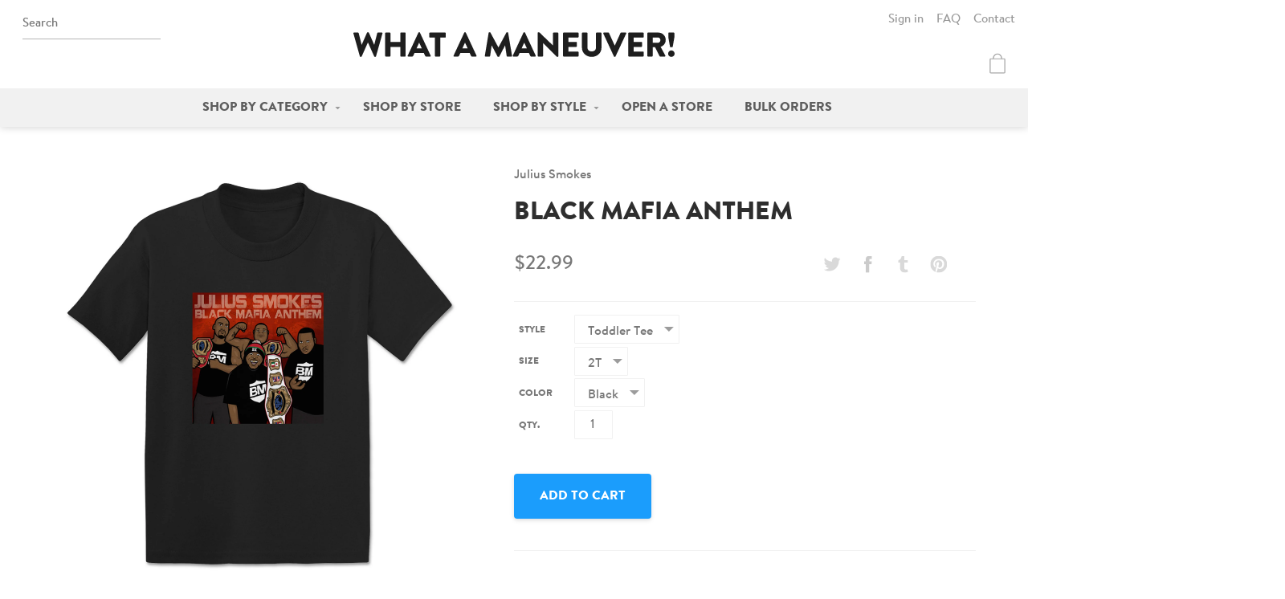

--- FILE ---
content_type: text/html; charset=utf-8
request_url: https://whatamaneuver.net/products/black-mafia-anthem-toddler-tee
body_size: 23472
content:
<!doctype html>
<html lang="en">
  <head>
    <meta charset="utf-8">
    <meta http-equiv="X-UA-Compatible" content="IE=edge,chrome=1">
    
    <title>Julius Smokes - Black Mafia Anthem | Toddler Tee | What a Maneuver!</title>
    <meta name="viewport" content="width=device-width,initial-scale=1">
<meta name="description" content="Official Julius Smokes - Black Mafia Anthem toddler tee. Higher quality, more comfortable merch - What a Maneuver!">

  <!-- Open Graph -->

  <meta property="og:type" content="product">
  <meta property="og:title" content="Black Mafia Anthem">
  
    <meta property="og:image" content="http://whatamaneuver.net/cdn/shop/products/Julius-Smokes-Black-Mafia-Anthem-Toddler-Tee-Red_1024x.jpg?v=1571503466">
    <meta property="og:image:secure_url" content="https://whatamaneuver.net/cdn/shop/products/Julius-Smokes-Black-Mafia-Anthem-Toddler-Tee-Red_1024x.jpg?v=1571503466">
  
    <meta property="og:image" content="http://whatamaneuver.net/cdn/shop/products/Julius-Smokes-Black-Mafia-Anthem-Toddler-Tee-Kelly-Green_1024x.jpg?v=1571503466">
    <meta property="og:image:secure_url" content="https://whatamaneuver.net/cdn/shop/products/Julius-Smokes-Black-Mafia-Anthem-Toddler-Tee-Kelly-Green_1024x.jpg?v=1571503466">
  
    <meta property="og:image" content="http://whatamaneuver.net/cdn/shop/products/Julius-Smokes-Black-Mafia-Anthem-Toddler-Tee-Black_1024x.jpg?v=1571503466">
    <meta property="og:image:secure_url" content="https://whatamaneuver.net/cdn/shop/products/Julius-Smokes-Black-Mafia-Anthem-Toddler-Tee-Black_1024x.jpg?v=1571503466">
  
  <meta property="og:description" content="Details

Super soft Rabbit Skins toddler t-shirt
100% combed ring-spun cotton

Sizing




2T
3T
4T
5/6T


Chest
13
14
15
16


Length
15  1/2

16  1/2

17  1/2

18  1/2




 All sizes listed in inches.  May vary by up to  1/2&quot;.
Shipping

All items are made-to-order and processed within 5 business days.
Please allow up to 7 business days for United States shipping and 21 business days for international shipping.

More

Want this design in a different size, color, or style?Contact us to set up a custom order!


">
  <meta property="og:price:amount" content="22.99">
  <meta property="og:price:currency" content="USD">

  <meta property="og:url" content="https://whatamaneuver.net/products/black-mafia-anthem-toddler-tee">
  <meta property="og:site_name" content="What a Maneuver!">


<!-- Twitter Cards -->
<meta name="twitter:site" content="@wamaneuver">

  <meta name="twitter:card" content="summary">


  <meta name="twitter:title" content="Black Mafia Anthem">
  <meta name="twitter:description" content="Details

Super soft Rabbit Skins toddler t-shirt
100% combed ring-spun cotton

Sizing




2T
3T
4T
5/6T


Chest
13
14
15
16


Length
15  1/2

16  1/2

17  1/2

18  1/2




 All sizes listed in inches.">
  <meta name="twitter:image" content="https://whatamaneuver.net/cdn/shop/products/Julius-Smokes-Black-Mafia-Anthem-Toddler-Tee-Black_1024x.jpg?v=1571503466">
  <meta name="twitter:image:width" content="600">
  <meta name="twitter:image:height" content="600">


<link rel="canonical" href="https://whatamaneuver.net/products/black-mafia-anthem-toddler-tee">
<link rel="shortcut icon" href="//whatamaneuver.net/cdn/shop/t/4/assets/icon-favicon.png?v=8722211108245695981481078593" type="image/png">

    <link href="//whatamaneuver.net/cdn/shop/t/4/assets/css-style.css?v=55400052031926124831674755449" rel="stylesheet" type="text/css" media="all" />

    <script>window.performance && window.performance.mark && window.performance.mark('shopify.content_for_header.start');</script><meta id="shopify-digital-wallet" name="shopify-digital-wallet" content="/13737633/digital_wallets/dialog">
<meta name="shopify-checkout-api-token" content="696b1b129341be7f9e8de25d24b9cc14">
<meta id="in-context-paypal-metadata" data-shop-id="13737633" data-venmo-supported="false" data-environment="production" data-locale="en_US" data-paypal-v4="true" data-currency="USD">
<link rel="alternate" type="application/json+oembed" href="https://whatamaneuver.net/products/black-mafia-anthem-toddler-tee.oembed">
<script async="async" src="/checkouts/internal/preloads.js?locale=en-US"></script>
<link rel="preconnect" href="https://shop.app" crossorigin="anonymous">
<script async="async" src="https://shop.app/checkouts/internal/preloads.js?locale=en-US&shop_id=13737633" crossorigin="anonymous"></script>
<script id="apple-pay-shop-capabilities" type="application/json">{"shopId":13737633,"countryCode":"US","currencyCode":"USD","merchantCapabilities":["supports3DS"],"merchantId":"gid:\/\/shopify\/Shop\/13737633","merchantName":"What a Maneuver!","requiredBillingContactFields":["postalAddress","email"],"requiredShippingContactFields":["postalAddress","email"],"shippingType":"shipping","supportedNetworks":["visa","masterCard","amex","discover","elo","jcb"],"total":{"type":"pending","label":"What a Maneuver!","amount":"1.00"},"shopifyPaymentsEnabled":true,"supportsSubscriptions":true}</script>
<script id="shopify-features" type="application/json">{"accessToken":"696b1b129341be7f9e8de25d24b9cc14","betas":["rich-media-storefront-analytics"],"domain":"whatamaneuver.net","predictiveSearch":true,"shopId":13737633,"locale":"en"}</script>
<script>var Shopify = Shopify || {};
Shopify.shop = "wamaneuver.myshopify.com";
Shopify.locale = "en";
Shopify.currency = {"active":"USD","rate":"1.0"};
Shopify.country = "US";
Shopify.theme = {"name":"What a Maneuver","id":162106119,"schema_name":"What a Maneuver!","schema_version":"1.0","theme_store_id":null,"role":"main"};
Shopify.theme.handle = "null";
Shopify.theme.style = {"id":null,"handle":null};
Shopify.cdnHost = "whatamaneuver.net/cdn";
Shopify.routes = Shopify.routes || {};
Shopify.routes.root = "/";</script>
<script type="module">!function(o){(o.Shopify=o.Shopify||{}).modules=!0}(window);</script>
<script>!function(o){function n(){var o=[];function n(){o.push(Array.prototype.slice.apply(arguments))}return n.q=o,n}var t=o.Shopify=o.Shopify||{};t.loadFeatures=n(),t.autoloadFeatures=n()}(window);</script>
<script>
  window.ShopifyPay = window.ShopifyPay || {};
  window.ShopifyPay.apiHost = "shop.app\/pay";
  window.ShopifyPay.redirectState = null;
</script>
<script id="shop-js-analytics" type="application/json">{"pageType":"product"}</script>
<script defer="defer" async type="module" src="//whatamaneuver.net/cdn/shopifycloud/shop-js/modules/v2/client.init-shop-cart-sync_BdyHc3Nr.en.esm.js"></script>
<script defer="defer" async type="module" src="//whatamaneuver.net/cdn/shopifycloud/shop-js/modules/v2/chunk.common_Daul8nwZ.esm.js"></script>
<script type="module">
  await import("//whatamaneuver.net/cdn/shopifycloud/shop-js/modules/v2/client.init-shop-cart-sync_BdyHc3Nr.en.esm.js");
await import("//whatamaneuver.net/cdn/shopifycloud/shop-js/modules/v2/chunk.common_Daul8nwZ.esm.js");

  window.Shopify.SignInWithShop?.initShopCartSync?.({"fedCMEnabled":true,"windoidEnabled":true});

</script>
<script>
  window.Shopify = window.Shopify || {};
  if (!window.Shopify.featureAssets) window.Shopify.featureAssets = {};
  window.Shopify.featureAssets['shop-js'] = {"shop-cart-sync":["modules/v2/client.shop-cart-sync_QYOiDySF.en.esm.js","modules/v2/chunk.common_Daul8nwZ.esm.js"],"init-fed-cm":["modules/v2/client.init-fed-cm_DchLp9rc.en.esm.js","modules/v2/chunk.common_Daul8nwZ.esm.js"],"shop-button":["modules/v2/client.shop-button_OV7bAJc5.en.esm.js","modules/v2/chunk.common_Daul8nwZ.esm.js"],"init-windoid":["modules/v2/client.init-windoid_DwxFKQ8e.en.esm.js","modules/v2/chunk.common_Daul8nwZ.esm.js"],"shop-cash-offers":["modules/v2/client.shop-cash-offers_DWtL6Bq3.en.esm.js","modules/v2/chunk.common_Daul8nwZ.esm.js","modules/v2/chunk.modal_CQq8HTM6.esm.js"],"shop-toast-manager":["modules/v2/client.shop-toast-manager_CX9r1SjA.en.esm.js","modules/v2/chunk.common_Daul8nwZ.esm.js"],"init-shop-email-lookup-coordinator":["modules/v2/client.init-shop-email-lookup-coordinator_UhKnw74l.en.esm.js","modules/v2/chunk.common_Daul8nwZ.esm.js"],"pay-button":["modules/v2/client.pay-button_DzxNnLDY.en.esm.js","modules/v2/chunk.common_Daul8nwZ.esm.js"],"avatar":["modules/v2/client.avatar_BTnouDA3.en.esm.js"],"init-shop-cart-sync":["modules/v2/client.init-shop-cart-sync_BdyHc3Nr.en.esm.js","modules/v2/chunk.common_Daul8nwZ.esm.js"],"shop-login-button":["modules/v2/client.shop-login-button_D8B466_1.en.esm.js","modules/v2/chunk.common_Daul8nwZ.esm.js","modules/v2/chunk.modal_CQq8HTM6.esm.js"],"init-customer-accounts-sign-up":["modules/v2/client.init-customer-accounts-sign-up_C8fpPm4i.en.esm.js","modules/v2/client.shop-login-button_D8B466_1.en.esm.js","modules/v2/chunk.common_Daul8nwZ.esm.js","modules/v2/chunk.modal_CQq8HTM6.esm.js"],"init-shop-for-new-customer-accounts":["modules/v2/client.init-shop-for-new-customer-accounts_CVTO0Ztu.en.esm.js","modules/v2/client.shop-login-button_D8B466_1.en.esm.js","modules/v2/chunk.common_Daul8nwZ.esm.js","modules/v2/chunk.modal_CQq8HTM6.esm.js"],"init-customer-accounts":["modules/v2/client.init-customer-accounts_dRgKMfrE.en.esm.js","modules/v2/client.shop-login-button_D8B466_1.en.esm.js","modules/v2/chunk.common_Daul8nwZ.esm.js","modules/v2/chunk.modal_CQq8HTM6.esm.js"],"shop-follow-button":["modules/v2/client.shop-follow-button_CkZpjEct.en.esm.js","modules/v2/chunk.common_Daul8nwZ.esm.js","modules/v2/chunk.modal_CQq8HTM6.esm.js"],"lead-capture":["modules/v2/client.lead-capture_BntHBhfp.en.esm.js","modules/v2/chunk.common_Daul8nwZ.esm.js","modules/v2/chunk.modal_CQq8HTM6.esm.js"],"checkout-modal":["modules/v2/client.checkout-modal_CfxcYbTm.en.esm.js","modules/v2/chunk.common_Daul8nwZ.esm.js","modules/v2/chunk.modal_CQq8HTM6.esm.js"],"shop-login":["modules/v2/client.shop-login_Da4GZ2H6.en.esm.js","modules/v2/chunk.common_Daul8nwZ.esm.js","modules/v2/chunk.modal_CQq8HTM6.esm.js"],"payment-terms":["modules/v2/client.payment-terms_MV4M3zvL.en.esm.js","modules/v2/chunk.common_Daul8nwZ.esm.js","modules/v2/chunk.modal_CQq8HTM6.esm.js"]};
</script>
<script id="__st">var __st={"a":13737633,"offset":-18000,"reqid":"d8dc624e-41ac-4786-9b99-ad4162204e2a-1768985922","pageurl":"whatamaneuver.net\/products\/black-mafia-anthem-toddler-tee","u":"bfa8a1b0085d","p":"product","rtyp":"product","rid":480335069223};</script>
<script>window.ShopifyPaypalV4VisibilityTracking = true;</script>
<script id="captcha-bootstrap">!function(){'use strict';const t='contact',e='account',n='new_comment',o=[[t,t],['blogs',n],['comments',n],[t,'customer']],c=[[e,'customer_login'],[e,'guest_login'],[e,'recover_customer_password'],[e,'create_customer']],r=t=>t.map((([t,e])=>`form[action*='/${t}']:not([data-nocaptcha='true']) input[name='form_type'][value='${e}']`)).join(','),a=t=>()=>t?[...document.querySelectorAll(t)].map((t=>t.form)):[];function s(){const t=[...o],e=r(t);return a(e)}const i='password',u='form_key',d=['recaptcha-v3-token','g-recaptcha-response','h-captcha-response',i],f=()=>{try{return window.sessionStorage}catch{return}},m='__shopify_v',_=t=>t.elements[u];function p(t,e,n=!1){try{const o=window.sessionStorage,c=JSON.parse(o.getItem(e)),{data:r}=function(t){const{data:e,action:n}=t;return t[m]||n?{data:e,action:n}:{data:t,action:n}}(c);for(const[e,n]of Object.entries(r))t.elements[e]&&(t.elements[e].value=n);n&&o.removeItem(e)}catch(o){console.error('form repopulation failed',{error:o})}}const l='form_type',E='cptcha';function T(t){t.dataset[E]=!0}const w=window,h=w.document,L='Shopify',v='ce_forms',y='captcha';let A=!1;((t,e)=>{const n=(g='f06e6c50-85a8-45c8-87d0-21a2b65856fe',I='https://cdn.shopify.com/shopifycloud/storefront-forms-hcaptcha/ce_storefront_forms_captcha_hcaptcha.v1.5.2.iife.js',D={infoText:'Protected by hCaptcha',privacyText:'Privacy',termsText:'Terms'},(t,e,n)=>{const o=w[L][v],c=o.bindForm;if(c)return c(t,g,e,D).then(n);var r;o.q.push([[t,g,e,D],n]),r=I,A||(h.body.append(Object.assign(h.createElement('script'),{id:'captcha-provider',async:!0,src:r})),A=!0)});var g,I,D;w[L]=w[L]||{},w[L][v]=w[L][v]||{},w[L][v].q=[],w[L][y]=w[L][y]||{},w[L][y].protect=function(t,e){n(t,void 0,e),T(t)},Object.freeze(w[L][y]),function(t,e,n,w,h,L){const[v,y,A,g]=function(t,e,n){const i=e?o:[],u=t?c:[],d=[...i,...u],f=r(d),m=r(i),_=r(d.filter((([t,e])=>n.includes(e))));return[a(f),a(m),a(_),s()]}(w,h,L),I=t=>{const e=t.target;return e instanceof HTMLFormElement?e:e&&e.form},D=t=>v().includes(t);t.addEventListener('submit',(t=>{const e=I(t);if(!e)return;const n=D(e)&&!e.dataset.hcaptchaBound&&!e.dataset.recaptchaBound,o=_(e),c=g().includes(e)&&(!o||!o.value);(n||c)&&t.preventDefault(),c&&!n&&(function(t){try{if(!f())return;!function(t){const e=f();if(!e)return;const n=_(t);if(!n)return;const o=n.value;o&&e.removeItem(o)}(t);const e=Array.from(Array(32),(()=>Math.random().toString(36)[2])).join('');!function(t,e){_(t)||t.append(Object.assign(document.createElement('input'),{type:'hidden',name:u})),t.elements[u].value=e}(t,e),function(t,e){const n=f();if(!n)return;const o=[...t.querySelectorAll(`input[type='${i}']`)].map((({name:t})=>t)),c=[...d,...o],r={};for(const[a,s]of new FormData(t).entries())c.includes(a)||(r[a]=s);n.setItem(e,JSON.stringify({[m]:1,action:t.action,data:r}))}(t,e)}catch(e){console.error('failed to persist form',e)}}(e),e.submit())}));const S=(t,e)=>{t&&!t.dataset[E]&&(n(t,e.some((e=>e===t))),T(t))};for(const o of['focusin','change'])t.addEventListener(o,(t=>{const e=I(t);D(e)&&S(e,y())}));const B=e.get('form_key'),M=e.get(l),P=B&&M;t.addEventListener('DOMContentLoaded',(()=>{const t=y();if(P)for(const e of t)e.elements[l].value===M&&p(e,B);[...new Set([...A(),...v().filter((t=>'true'===t.dataset.shopifyCaptcha))])].forEach((e=>S(e,t)))}))}(h,new URLSearchParams(w.location.search),n,t,e,['guest_login'])})(!0,!0)}();</script>
<script integrity="sha256-4kQ18oKyAcykRKYeNunJcIwy7WH5gtpwJnB7kiuLZ1E=" data-source-attribution="shopify.loadfeatures" defer="defer" src="//whatamaneuver.net/cdn/shopifycloud/storefront/assets/storefront/load_feature-a0a9edcb.js" crossorigin="anonymous"></script>
<script crossorigin="anonymous" defer="defer" src="//whatamaneuver.net/cdn/shopifycloud/storefront/assets/shopify_pay/storefront-65b4c6d7.js?v=20250812"></script>
<script data-source-attribution="shopify.dynamic_checkout.dynamic.init">var Shopify=Shopify||{};Shopify.PaymentButton=Shopify.PaymentButton||{isStorefrontPortableWallets:!0,init:function(){window.Shopify.PaymentButton.init=function(){};var t=document.createElement("script");t.src="https://whatamaneuver.net/cdn/shopifycloud/portable-wallets/latest/portable-wallets.en.js",t.type="module",document.head.appendChild(t)}};
</script>
<script data-source-attribution="shopify.dynamic_checkout.buyer_consent">
  function portableWalletsHideBuyerConsent(e){var t=document.getElementById("shopify-buyer-consent"),n=document.getElementById("shopify-subscription-policy-button");t&&n&&(t.classList.add("hidden"),t.setAttribute("aria-hidden","true"),n.removeEventListener("click",e))}function portableWalletsShowBuyerConsent(e){var t=document.getElementById("shopify-buyer-consent"),n=document.getElementById("shopify-subscription-policy-button");t&&n&&(t.classList.remove("hidden"),t.removeAttribute("aria-hidden"),n.addEventListener("click",e))}window.Shopify?.PaymentButton&&(window.Shopify.PaymentButton.hideBuyerConsent=portableWalletsHideBuyerConsent,window.Shopify.PaymentButton.showBuyerConsent=portableWalletsShowBuyerConsent);
</script>
<script data-source-attribution="shopify.dynamic_checkout.cart.bootstrap">document.addEventListener("DOMContentLoaded",(function(){function t(){return document.querySelector("shopify-accelerated-checkout-cart, shopify-accelerated-checkout")}if(t())Shopify.PaymentButton.init();else{new MutationObserver((function(e,n){t()&&(Shopify.PaymentButton.init(),n.disconnect())})).observe(document.body,{childList:!0,subtree:!0})}}));
</script>
<link id="shopify-accelerated-checkout-styles" rel="stylesheet" media="screen" href="https://whatamaneuver.net/cdn/shopifycloud/portable-wallets/latest/accelerated-checkout-backwards-compat.css" crossorigin="anonymous">
<style id="shopify-accelerated-checkout-cart">
        #shopify-buyer-consent {
  margin-top: 1em;
  display: inline-block;
  width: 100%;
}

#shopify-buyer-consent.hidden {
  display: none;
}

#shopify-subscription-policy-button {
  background: none;
  border: none;
  padding: 0;
  text-decoration: underline;
  font-size: inherit;
  cursor: pointer;
}

#shopify-subscription-policy-button::before {
  box-shadow: none;
}

      </style>

<script>window.performance && window.performance.mark && window.performance.mark('shopify.content_for_header.end');</script>

    <script src="//ajax.googleapis.com/ajax/libs/jquery/1.11.0/jquery.min.js" type="text/javascript"></script>
<script src="//whatamaneuver.net/cdn/shopifycloud/storefront/assets/themes_support/api.jquery-7ab1a3a4.js" type="text/javascript"></script>
<script src="//whatamaneuver.net/cdn/s/javascripts/currencies.js" type="text/javascript"></script>
<script src="//whatamaneuver.net/cdn/shop/t/4/assets/js-head.js?v=77349075188950971421479938423" type="text/javascript"></script>


  <link href="https://monorail-edge.shopifysvc.com" rel="dns-prefetch">
<script>(function(){if ("sendBeacon" in navigator && "performance" in window) {try {var session_token_from_headers = performance.getEntriesByType('navigation')[0].serverTiming.find(x => x.name == '_s').description;} catch {var session_token_from_headers = undefined;}var session_cookie_matches = document.cookie.match(/_shopify_s=([^;]*)/);var session_token_from_cookie = session_cookie_matches && session_cookie_matches.length === 2 ? session_cookie_matches[1] : "";var session_token = session_token_from_headers || session_token_from_cookie || "";function handle_abandonment_event(e) {var entries = performance.getEntries().filter(function(entry) {return /monorail-edge.shopifysvc.com/.test(entry.name);});if (!window.abandonment_tracked && entries.length === 0) {window.abandonment_tracked = true;var currentMs = Date.now();var navigation_start = performance.timing.navigationStart;var payload = {shop_id: 13737633,url: window.location.href,navigation_start,duration: currentMs - navigation_start,session_token,page_type: "product"};window.navigator.sendBeacon("https://monorail-edge.shopifysvc.com/v1/produce", JSON.stringify({schema_id: "online_store_buyer_site_abandonment/1.1",payload: payload,metadata: {event_created_at_ms: currentMs,event_sent_at_ms: currentMs}}));}}window.addEventListener('pagehide', handle_abandonment_event);}}());</script>
<script id="web-pixels-manager-setup">(function e(e,d,r,n,o){if(void 0===o&&(o={}),!Boolean(null===(a=null===(i=window.Shopify)||void 0===i?void 0:i.analytics)||void 0===a?void 0:a.replayQueue)){var i,a;window.Shopify=window.Shopify||{};var t=window.Shopify;t.analytics=t.analytics||{};var s=t.analytics;s.replayQueue=[],s.publish=function(e,d,r){return s.replayQueue.push([e,d,r]),!0};try{self.performance.mark("wpm:start")}catch(e){}var l=function(){var e={modern:/Edge?\/(1{2}[4-9]|1[2-9]\d|[2-9]\d{2}|\d{4,})\.\d+(\.\d+|)|Firefox\/(1{2}[4-9]|1[2-9]\d|[2-9]\d{2}|\d{4,})\.\d+(\.\d+|)|Chrom(ium|e)\/(9{2}|\d{3,})\.\d+(\.\d+|)|(Maci|X1{2}).+ Version\/(15\.\d+|(1[6-9]|[2-9]\d|\d{3,})\.\d+)([,.]\d+|)( \(\w+\)|)( Mobile\/\w+|) Safari\/|Chrome.+OPR\/(9{2}|\d{3,})\.\d+\.\d+|(CPU[ +]OS|iPhone[ +]OS|CPU[ +]iPhone|CPU IPhone OS|CPU iPad OS)[ +]+(15[._]\d+|(1[6-9]|[2-9]\d|\d{3,})[._]\d+)([._]\d+|)|Android:?[ /-](13[3-9]|1[4-9]\d|[2-9]\d{2}|\d{4,})(\.\d+|)(\.\d+|)|Android.+Firefox\/(13[5-9]|1[4-9]\d|[2-9]\d{2}|\d{4,})\.\d+(\.\d+|)|Android.+Chrom(ium|e)\/(13[3-9]|1[4-9]\d|[2-9]\d{2}|\d{4,})\.\d+(\.\d+|)|SamsungBrowser\/([2-9]\d|\d{3,})\.\d+/,legacy:/Edge?\/(1[6-9]|[2-9]\d|\d{3,})\.\d+(\.\d+|)|Firefox\/(5[4-9]|[6-9]\d|\d{3,})\.\d+(\.\d+|)|Chrom(ium|e)\/(5[1-9]|[6-9]\d|\d{3,})\.\d+(\.\d+|)([\d.]+$|.*Safari\/(?![\d.]+ Edge\/[\d.]+$))|(Maci|X1{2}).+ Version\/(10\.\d+|(1[1-9]|[2-9]\d|\d{3,})\.\d+)([,.]\d+|)( \(\w+\)|)( Mobile\/\w+|) Safari\/|Chrome.+OPR\/(3[89]|[4-9]\d|\d{3,})\.\d+\.\d+|(CPU[ +]OS|iPhone[ +]OS|CPU[ +]iPhone|CPU IPhone OS|CPU iPad OS)[ +]+(10[._]\d+|(1[1-9]|[2-9]\d|\d{3,})[._]\d+)([._]\d+|)|Android:?[ /-](13[3-9]|1[4-9]\d|[2-9]\d{2}|\d{4,})(\.\d+|)(\.\d+|)|Mobile Safari.+OPR\/([89]\d|\d{3,})\.\d+\.\d+|Android.+Firefox\/(13[5-9]|1[4-9]\d|[2-9]\d{2}|\d{4,})\.\d+(\.\d+|)|Android.+Chrom(ium|e)\/(13[3-9]|1[4-9]\d|[2-9]\d{2}|\d{4,})\.\d+(\.\d+|)|Android.+(UC? ?Browser|UCWEB|U3)[ /]?(15\.([5-9]|\d{2,})|(1[6-9]|[2-9]\d|\d{3,})\.\d+)\.\d+|SamsungBrowser\/(5\.\d+|([6-9]|\d{2,})\.\d+)|Android.+MQ{2}Browser\/(14(\.(9|\d{2,})|)|(1[5-9]|[2-9]\d|\d{3,})(\.\d+|))(\.\d+|)|K[Aa][Ii]OS\/(3\.\d+|([4-9]|\d{2,})\.\d+)(\.\d+|)/},d=e.modern,r=e.legacy,n=navigator.userAgent;return n.match(d)?"modern":n.match(r)?"legacy":"unknown"}(),u="modern"===l?"modern":"legacy",c=(null!=n?n:{modern:"",legacy:""})[u],f=function(e){return[e.baseUrl,"/wpm","/b",e.hashVersion,"modern"===e.buildTarget?"m":"l",".js"].join("")}({baseUrl:d,hashVersion:r,buildTarget:u}),m=function(e){var d=e.version,r=e.bundleTarget,n=e.surface,o=e.pageUrl,i=e.monorailEndpoint;return{emit:function(e){var a=e.status,t=e.errorMsg,s=(new Date).getTime(),l=JSON.stringify({metadata:{event_sent_at_ms:s},events:[{schema_id:"web_pixels_manager_load/3.1",payload:{version:d,bundle_target:r,page_url:o,status:a,surface:n,error_msg:t},metadata:{event_created_at_ms:s}}]});if(!i)return console&&console.warn&&console.warn("[Web Pixels Manager] No Monorail endpoint provided, skipping logging."),!1;try{return self.navigator.sendBeacon.bind(self.navigator)(i,l)}catch(e){}var u=new XMLHttpRequest;try{return u.open("POST",i,!0),u.setRequestHeader("Content-Type","text/plain"),u.send(l),!0}catch(e){return console&&console.warn&&console.warn("[Web Pixels Manager] Got an unhandled error while logging to Monorail."),!1}}}}({version:r,bundleTarget:l,surface:e.surface,pageUrl:self.location.href,monorailEndpoint:e.monorailEndpoint});try{o.browserTarget=l,function(e){var d=e.src,r=e.async,n=void 0===r||r,o=e.onload,i=e.onerror,a=e.sri,t=e.scriptDataAttributes,s=void 0===t?{}:t,l=document.createElement("script"),u=document.querySelector("head"),c=document.querySelector("body");if(l.async=n,l.src=d,a&&(l.integrity=a,l.crossOrigin="anonymous"),s)for(var f in s)if(Object.prototype.hasOwnProperty.call(s,f))try{l.dataset[f]=s[f]}catch(e){}if(o&&l.addEventListener("load",o),i&&l.addEventListener("error",i),u)u.appendChild(l);else{if(!c)throw new Error("Did not find a head or body element to append the script");c.appendChild(l)}}({src:f,async:!0,onload:function(){if(!function(){var e,d;return Boolean(null===(d=null===(e=window.Shopify)||void 0===e?void 0:e.analytics)||void 0===d?void 0:d.initialized)}()){var d=window.webPixelsManager.init(e)||void 0;if(d){var r=window.Shopify.analytics;r.replayQueue.forEach((function(e){var r=e[0],n=e[1],o=e[2];d.publishCustomEvent(r,n,o)})),r.replayQueue=[],r.publish=d.publishCustomEvent,r.visitor=d.visitor,r.initialized=!0}}},onerror:function(){return m.emit({status:"failed",errorMsg:"".concat(f," has failed to load")})},sri:function(e){var d=/^sha384-[A-Za-z0-9+/=]+$/;return"string"==typeof e&&d.test(e)}(c)?c:"",scriptDataAttributes:o}),m.emit({status:"loading"})}catch(e){m.emit({status:"failed",errorMsg:(null==e?void 0:e.message)||"Unknown error"})}}})({shopId: 13737633,storefrontBaseUrl: "https://whatamaneuver.net",extensionsBaseUrl: "https://extensions.shopifycdn.com/cdn/shopifycloud/web-pixels-manager",monorailEndpoint: "https://monorail-edge.shopifysvc.com/unstable/produce_batch",surface: "storefront-renderer",enabledBetaFlags: ["2dca8a86"],webPixelsConfigList: [{"id":"144310579","eventPayloadVersion":"v1","runtimeContext":"LAX","scriptVersion":"1","type":"CUSTOM","privacyPurposes":["ANALYTICS"],"name":"Google Analytics tag (migrated)"},{"id":"shopify-app-pixel","configuration":"{}","eventPayloadVersion":"v1","runtimeContext":"STRICT","scriptVersion":"0450","apiClientId":"shopify-pixel","type":"APP","privacyPurposes":["ANALYTICS","MARKETING"]},{"id":"shopify-custom-pixel","eventPayloadVersion":"v1","runtimeContext":"LAX","scriptVersion":"0450","apiClientId":"shopify-pixel","type":"CUSTOM","privacyPurposes":["ANALYTICS","MARKETING"]}],isMerchantRequest: false,initData: {"shop":{"name":"What a Maneuver!","paymentSettings":{"currencyCode":"USD"},"myshopifyDomain":"wamaneuver.myshopify.com","countryCode":"US","storefrontUrl":"https:\/\/whatamaneuver.net"},"customer":null,"cart":null,"checkout":null,"productVariants":[{"price":{"amount":22.99,"currencyCode":"USD"},"product":{"title":"Black Mafia Anthem","vendor":"Julius Smokes","id":"480335069223","untranslatedTitle":"Black Mafia Anthem","url":"\/products\/black-mafia-anthem-toddler-tee","type":"Toddler Tee"},"id":"6744064950311","image":{"src":"\/\/whatamaneuver.net\/cdn\/shop\/products\/Julius-Smokes-Black-Mafia-Anthem-Toddler-Tee-Black.jpg?v=1571503466"},"sku":"rabbitskins-3321-2t-black-frontprint-0531","title":"2T \/ Black","untranslatedTitle":"2T \/ Black"},{"price":{"amount":22.99,"currencyCode":"USD"},"product":{"title":"Black Mafia Anthem","vendor":"Julius Smokes","id":"480335069223","untranslatedTitle":"Black Mafia Anthem","url":"\/products\/black-mafia-anthem-toddler-tee","type":"Toddler Tee"},"id":"6744064983079","image":{"src":"\/\/whatamaneuver.net\/cdn\/shop\/products\/Julius-Smokes-Black-Mafia-Anthem-Toddler-Tee-Black.jpg?v=1571503466"},"sku":"rabbitskins-3321-3t-black-frontprint-0531","title":"3T \/ Black","untranslatedTitle":"3T \/ Black"},{"price":{"amount":22.99,"currencyCode":"USD"},"product":{"title":"Black Mafia Anthem","vendor":"Julius Smokes","id":"480335069223","untranslatedTitle":"Black Mafia Anthem","url":"\/products\/black-mafia-anthem-toddler-tee","type":"Toddler Tee"},"id":"6744065015847","image":{"src":"\/\/whatamaneuver.net\/cdn\/shop\/products\/Julius-Smokes-Black-Mafia-Anthem-Toddler-Tee-Black.jpg?v=1571503466"},"sku":"rabbitskins-3321-4t-black-frontprint-0531","title":"4T \/ Black","untranslatedTitle":"4T \/ Black"},{"price":{"amount":22.99,"currencyCode":"USD"},"product":{"title":"Black Mafia Anthem","vendor":"Julius Smokes","id":"480335069223","untranslatedTitle":"Black Mafia Anthem","url":"\/products\/black-mafia-anthem-toddler-tee","type":"Toddler Tee"},"id":"6744065048615","image":{"src":"\/\/whatamaneuver.net\/cdn\/shop\/products\/Julius-Smokes-Black-Mafia-Anthem-Toddler-Tee-Black.jpg?v=1571503466"},"sku":"rabbitskins-3321-5\/6t-black-frontprint-0531","title":"5\/6T \/ Black","untranslatedTitle":"5\/6T \/ Black"},{"price":{"amount":22.99,"currencyCode":"USD"},"product":{"title":"Black Mafia Anthem","vendor":"Julius Smokes","id":"480335069223","untranslatedTitle":"Black Mafia Anthem","url":"\/products\/black-mafia-anthem-toddler-tee","type":"Toddler Tee"},"id":"6744065081383","image":{"src":"\/\/whatamaneuver.net\/cdn\/shop\/products\/Julius-Smokes-Black-Mafia-Anthem-Toddler-Tee-Kelly-Green.jpg?v=1571503466"},"sku":"rabbitskins-3321-2t-kellygreen-frontprint-0531","title":"2T \/ Kelly Green","untranslatedTitle":"2T \/ Kelly Green"},{"price":{"amount":22.99,"currencyCode":"USD"},"product":{"title":"Black Mafia Anthem","vendor":"Julius Smokes","id":"480335069223","untranslatedTitle":"Black Mafia Anthem","url":"\/products\/black-mafia-anthem-toddler-tee","type":"Toddler Tee"},"id":"6744065114151","image":{"src":"\/\/whatamaneuver.net\/cdn\/shop\/products\/Julius-Smokes-Black-Mafia-Anthem-Toddler-Tee-Kelly-Green.jpg?v=1571503466"},"sku":"rabbitskins-3321-3t-kellygreen-frontprint-0531","title":"3T \/ Kelly Green","untranslatedTitle":"3T \/ Kelly Green"},{"price":{"amount":22.99,"currencyCode":"USD"},"product":{"title":"Black Mafia Anthem","vendor":"Julius Smokes","id":"480335069223","untranslatedTitle":"Black Mafia Anthem","url":"\/products\/black-mafia-anthem-toddler-tee","type":"Toddler Tee"},"id":"6744065146919","image":{"src":"\/\/whatamaneuver.net\/cdn\/shop\/products\/Julius-Smokes-Black-Mafia-Anthem-Toddler-Tee-Kelly-Green.jpg?v=1571503466"},"sku":"rabbitskins-3321-4t-kellygreen-frontprint-0531","title":"4T \/ Kelly Green","untranslatedTitle":"4T \/ Kelly Green"},{"price":{"amount":22.99,"currencyCode":"USD"},"product":{"title":"Black Mafia Anthem","vendor":"Julius Smokes","id":"480335069223","untranslatedTitle":"Black Mafia Anthem","url":"\/products\/black-mafia-anthem-toddler-tee","type":"Toddler Tee"},"id":"6744065179687","image":{"src":"\/\/whatamaneuver.net\/cdn\/shop\/products\/Julius-Smokes-Black-Mafia-Anthem-Toddler-Tee-Kelly-Green.jpg?v=1571503466"},"sku":"rabbitskins-3321-5\/6t-kellygreen-frontprint-0531","title":"5\/6T \/ Kelly Green","untranslatedTitle":"5\/6T \/ Kelly Green"},{"price":{"amount":22.99,"currencyCode":"USD"},"product":{"title":"Black Mafia Anthem","vendor":"Julius Smokes","id":"480335069223","untranslatedTitle":"Black Mafia Anthem","url":"\/products\/black-mafia-anthem-toddler-tee","type":"Toddler Tee"},"id":"6744065212455","image":{"src":"\/\/whatamaneuver.net\/cdn\/shop\/products\/Julius-Smokes-Black-Mafia-Anthem-Toddler-Tee-Red.jpg?v=1571503466"},"sku":"rabbitskins-3321-2t-red-frontprint-0531","title":"2T \/ Red","untranslatedTitle":"2T \/ Red"},{"price":{"amount":22.99,"currencyCode":"USD"},"product":{"title":"Black Mafia Anthem","vendor":"Julius Smokes","id":"480335069223","untranslatedTitle":"Black Mafia Anthem","url":"\/products\/black-mafia-anthem-toddler-tee","type":"Toddler Tee"},"id":"6744065245223","image":{"src":"\/\/whatamaneuver.net\/cdn\/shop\/products\/Julius-Smokes-Black-Mafia-Anthem-Toddler-Tee-Red.jpg?v=1571503466"},"sku":"rabbitskins-3321-3t-red-frontprint-0531","title":"3T \/ Red","untranslatedTitle":"3T \/ Red"},{"price":{"amount":22.99,"currencyCode":"USD"},"product":{"title":"Black Mafia Anthem","vendor":"Julius Smokes","id":"480335069223","untranslatedTitle":"Black Mafia Anthem","url":"\/products\/black-mafia-anthem-toddler-tee","type":"Toddler Tee"},"id":"6744065277991","image":{"src":"\/\/whatamaneuver.net\/cdn\/shop\/products\/Julius-Smokes-Black-Mafia-Anthem-Toddler-Tee-Red.jpg?v=1571503466"},"sku":"rabbitskins-3321-4t-red-frontprint-0531","title":"4T \/ Red","untranslatedTitle":"4T \/ Red"},{"price":{"amount":22.99,"currencyCode":"USD"},"product":{"title":"Black Mafia Anthem","vendor":"Julius Smokes","id":"480335069223","untranslatedTitle":"Black Mafia Anthem","url":"\/products\/black-mafia-anthem-toddler-tee","type":"Toddler Tee"},"id":"6744065310759","image":{"src":"\/\/whatamaneuver.net\/cdn\/shop\/products\/Julius-Smokes-Black-Mafia-Anthem-Toddler-Tee-Red.jpg?v=1571503466"},"sku":"rabbitskins-3321-5\/6t-red-frontprint-0531","title":"5\/6T \/ Red","untranslatedTitle":"5\/6T \/ Red"}],"purchasingCompany":null},},"https://whatamaneuver.net/cdn","fcfee988w5aeb613cpc8e4bc33m6693e112",{"modern":"","legacy":""},{"shopId":"13737633","storefrontBaseUrl":"https:\/\/whatamaneuver.net","extensionBaseUrl":"https:\/\/extensions.shopifycdn.com\/cdn\/shopifycloud\/web-pixels-manager","surface":"storefront-renderer","enabledBetaFlags":"[\"2dca8a86\"]","isMerchantRequest":"false","hashVersion":"fcfee988w5aeb613cpc8e4bc33m6693e112","publish":"custom","events":"[[\"page_viewed\",{}],[\"product_viewed\",{\"productVariant\":{\"price\":{\"amount\":22.99,\"currencyCode\":\"USD\"},\"product\":{\"title\":\"Black Mafia Anthem\",\"vendor\":\"Julius Smokes\",\"id\":\"480335069223\",\"untranslatedTitle\":\"Black Mafia Anthem\",\"url\":\"\/products\/black-mafia-anthem-toddler-tee\",\"type\":\"Toddler Tee\"},\"id\":\"6744064950311\",\"image\":{\"src\":\"\/\/whatamaneuver.net\/cdn\/shop\/products\/Julius-Smokes-Black-Mafia-Anthem-Toddler-Tee-Black.jpg?v=1571503466\"},\"sku\":\"rabbitskins-3321-2t-black-frontprint-0531\",\"title\":\"2T \/ Black\",\"untranslatedTitle\":\"2T \/ Black\"}}]]"});</script><script>
  window.ShopifyAnalytics = window.ShopifyAnalytics || {};
  window.ShopifyAnalytics.meta = window.ShopifyAnalytics.meta || {};
  window.ShopifyAnalytics.meta.currency = 'USD';
  var meta = {"product":{"id":480335069223,"gid":"gid:\/\/shopify\/Product\/480335069223","vendor":"Julius Smokes","type":"Toddler Tee","handle":"black-mafia-anthem-toddler-tee","variants":[{"id":6744064950311,"price":2299,"name":"Black Mafia Anthem - 2T \/ Black","public_title":"2T \/ Black","sku":"rabbitskins-3321-2t-black-frontprint-0531"},{"id":6744064983079,"price":2299,"name":"Black Mafia Anthem - 3T \/ Black","public_title":"3T \/ Black","sku":"rabbitskins-3321-3t-black-frontprint-0531"},{"id":6744065015847,"price":2299,"name":"Black Mafia Anthem - 4T \/ Black","public_title":"4T \/ Black","sku":"rabbitskins-3321-4t-black-frontprint-0531"},{"id":6744065048615,"price":2299,"name":"Black Mafia Anthem - 5\/6T \/ Black","public_title":"5\/6T \/ Black","sku":"rabbitskins-3321-5\/6t-black-frontprint-0531"},{"id":6744065081383,"price":2299,"name":"Black Mafia Anthem - 2T \/ Kelly Green","public_title":"2T \/ Kelly Green","sku":"rabbitskins-3321-2t-kellygreen-frontprint-0531"},{"id":6744065114151,"price":2299,"name":"Black Mafia Anthem - 3T \/ Kelly Green","public_title":"3T \/ Kelly Green","sku":"rabbitskins-3321-3t-kellygreen-frontprint-0531"},{"id":6744065146919,"price":2299,"name":"Black Mafia Anthem - 4T \/ Kelly Green","public_title":"4T \/ Kelly Green","sku":"rabbitskins-3321-4t-kellygreen-frontprint-0531"},{"id":6744065179687,"price":2299,"name":"Black Mafia Anthem - 5\/6T \/ Kelly Green","public_title":"5\/6T \/ Kelly Green","sku":"rabbitskins-3321-5\/6t-kellygreen-frontprint-0531"},{"id":6744065212455,"price":2299,"name":"Black Mafia Anthem - 2T \/ Red","public_title":"2T \/ Red","sku":"rabbitskins-3321-2t-red-frontprint-0531"},{"id":6744065245223,"price":2299,"name":"Black Mafia Anthem - 3T \/ Red","public_title":"3T \/ Red","sku":"rabbitskins-3321-3t-red-frontprint-0531"},{"id":6744065277991,"price":2299,"name":"Black Mafia Anthem - 4T \/ Red","public_title":"4T \/ Red","sku":"rabbitskins-3321-4t-red-frontprint-0531"},{"id":6744065310759,"price":2299,"name":"Black Mafia Anthem - 5\/6T \/ Red","public_title":"5\/6T \/ Red","sku":"rabbitskins-3321-5\/6t-red-frontprint-0531"}],"remote":false},"page":{"pageType":"product","resourceType":"product","resourceId":480335069223,"requestId":"d8dc624e-41ac-4786-9b99-ad4162204e2a-1768985922"}};
  for (var attr in meta) {
    window.ShopifyAnalytics.meta[attr] = meta[attr];
  }
</script>
<script class="analytics">
  (function () {
    var customDocumentWrite = function(content) {
      var jquery = null;

      if (window.jQuery) {
        jquery = window.jQuery;
      } else if (window.Checkout && window.Checkout.$) {
        jquery = window.Checkout.$;
      }

      if (jquery) {
        jquery('body').append(content);
      }
    };

    var hasLoggedConversion = function(token) {
      if (token) {
        return document.cookie.indexOf('loggedConversion=' + token) !== -1;
      }
      return false;
    }

    var setCookieIfConversion = function(token) {
      if (token) {
        var twoMonthsFromNow = new Date(Date.now());
        twoMonthsFromNow.setMonth(twoMonthsFromNow.getMonth() + 2);

        document.cookie = 'loggedConversion=' + token + '; expires=' + twoMonthsFromNow;
      }
    }

    var trekkie = window.ShopifyAnalytics.lib = window.trekkie = window.trekkie || [];
    if (trekkie.integrations) {
      return;
    }
    trekkie.methods = [
      'identify',
      'page',
      'ready',
      'track',
      'trackForm',
      'trackLink'
    ];
    trekkie.factory = function(method) {
      return function() {
        var args = Array.prototype.slice.call(arguments);
        args.unshift(method);
        trekkie.push(args);
        return trekkie;
      };
    };
    for (var i = 0; i < trekkie.methods.length; i++) {
      var key = trekkie.methods[i];
      trekkie[key] = trekkie.factory(key);
    }
    trekkie.load = function(config) {
      trekkie.config = config || {};
      trekkie.config.initialDocumentCookie = document.cookie;
      var first = document.getElementsByTagName('script')[0];
      var script = document.createElement('script');
      script.type = 'text/javascript';
      script.onerror = function(e) {
        var scriptFallback = document.createElement('script');
        scriptFallback.type = 'text/javascript';
        scriptFallback.onerror = function(error) {
                var Monorail = {
      produce: function produce(monorailDomain, schemaId, payload) {
        var currentMs = new Date().getTime();
        var event = {
          schema_id: schemaId,
          payload: payload,
          metadata: {
            event_created_at_ms: currentMs,
            event_sent_at_ms: currentMs
          }
        };
        return Monorail.sendRequest("https://" + monorailDomain + "/v1/produce", JSON.stringify(event));
      },
      sendRequest: function sendRequest(endpointUrl, payload) {
        // Try the sendBeacon API
        if (window && window.navigator && typeof window.navigator.sendBeacon === 'function' && typeof window.Blob === 'function' && !Monorail.isIos12()) {
          var blobData = new window.Blob([payload], {
            type: 'text/plain'
          });

          if (window.navigator.sendBeacon(endpointUrl, blobData)) {
            return true;
          } // sendBeacon was not successful

        } // XHR beacon

        var xhr = new XMLHttpRequest();

        try {
          xhr.open('POST', endpointUrl);
          xhr.setRequestHeader('Content-Type', 'text/plain');
          xhr.send(payload);
        } catch (e) {
          console.log(e);
        }

        return false;
      },
      isIos12: function isIos12() {
        return window.navigator.userAgent.lastIndexOf('iPhone; CPU iPhone OS 12_') !== -1 || window.navigator.userAgent.lastIndexOf('iPad; CPU OS 12_') !== -1;
      }
    };
    Monorail.produce('monorail-edge.shopifysvc.com',
      'trekkie_storefront_load_errors/1.1',
      {shop_id: 13737633,
      theme_id: 162106119,
      app_name: "storefront",
      context_url: window.location.href,
      source_url: "//whatamaneuver.net/cdn/s/trekkie.storefront.cd680fe47e6c39ca5d5df5f0a32d569bc48c0f27.min.js"});

        };
        scriptFallback.async = true;
        scriptFallback.src = '//whatamaneuver.net/cdn/s/trekkie.storefront.cd680fe47e6c39ca5d5df5f0a32d569bc48c0f27.min.js';
        first.parentNode.insertBefore(scriptFallback, first);
      };
      script.async = true;
      script.src = '//whatamaneuver.net/cdn/s/trekkie.storefront.cd680fe47e6c39ca5d5df5f0a32d569bc48c0f27.min.js';
      first.parentNode.insertBefore(script, first);
    };
    trekkie.load(
      {"Trekkie":{"appName":"storefront","development":false,"defaultAttributes":{"shopId":13737633,"isMerchantRequest":null,"themeId":162106119,"themeCityHash":"4755114117958605511","contentLanguage":"en","currency":"USD","eventMetadataId":"d29ce4d6-171f-4b50-abe7-2bf1e44ef773"},"isServerSideCookieWritingEnabled":true,"monorailRegion":"shop_domain","enabledBetaFlags":["65f19447"]},"Session Attribution":{},"S2S":{"facebookCapiEnabled":false,"source":"trekkie-storefront-renderer","apiClientId":580111}}
    );

    var loaded = false;
    trekkie.ready(function() {
      if (loaded) return;
      loaded = true;

      window.ShopifyAnalytics.lib = window.trekkie;

      var originalDocumentWrite = document.write;
      document.write = customDocumentWrite;
      try { window.ShopifyAnalytics.merchantGoogleAnalytics.call(this); } catch(error) {};
      document.write = originalDocumentWrite;

      window.ShopifyAnalytics.lib.page(null,{"pageType":"product","resourceType":"product","resourceId":480335069223,"requestId":"d8dc624e-41ac-4786-9b99-ad4162204e2a-1768985922","shopifyEmitted":true});

      var match = window.location.pathname.match(/checkouts\/(.+)\/(thank_you|post_purchase)/)
      var token = match? match[1]: undefined;
      if (!hasLoggedConversion(token)) {
        setCookieIfConversion(token);
        window.ShopifyAnalytics.lib.track("Viewed Product",{"currency":"USD","variantId":6744064950311,"productId":480335069223,"productGid":"gid:\/\/shopify\/Product\/480335069223","name":"Black Mafia Anthem - 2T \/ Black","price":"22.99","sku":"rabbitskins-3321-2t-black-frontprint-0531","brand":"Julius Smokes","variant":"2T \/ Black","category":"Toddler Tee","nonInteraction":true,"remote":false},undefined,undefined,{"shopifyEmitted":true});
      window.ShopifyAnalytics.lib.track("monorail:\/\/trekkie_storefront_viewed_product\/1.1",{"currency":"USD","variantId":6744064950311,"productId":480335069223,"productGid":"gid:\/\/shopify\/Product\/480335069223","name":"Black Mafia Anthem - 2T \/ Black","price":"22.99","sku":"rabbitskins-3321-2t-black-frontprint-0531","brand":"Julius Smokes","variant":"2T \/ Black","category":"Toddler Tee","nonInteraction":true,"remote":false,"referer":"https:\/\/whatamaneuver.net\/products\/black-mafia-anthem-toddler-tee"});
      }
    });


        var eventsListenerScript = document.createElement('script');
        eventsListenerScript.async = true;
        eventsListenerScript.src = "//whatamaneuver.net/cdn/shopifycloud/storefront/assets/shop_events_listener-3da45d37.js";
        document.getElementsByTagName('head')[0].appendChild(eventsListenerScript);

})();</script>
  <script>
  if (!window.ga || (window.ga && typeof window.ga !== 'function')) {
    window.ga = function ga() {
      (window.ga.q = window.ga.q || []).push(arguments);
      if (window.Shopify && window.Shopify.analytics && typeof window.Shopify.analytics.publish === 'function') {
        window.Shopify.analytics.publish("ga_stub_called", {}, {sendTo: "google_osp_migration"});
      }
      console.error("Shopify's Google Analytics stub called with:", Array.from(arguments), "\nSee https://help.shopify.com/manual/promoting-marketing/pixels/pixel-migration#google for more information.");
    };
    if (window.Shopify && window.Shopify.analytics && typeof window.Shopify.analytics.publish === 'function') {
      window.Shopify.analytics.publish("ga_stub_initialized", {}, {sendTo: "google_osp_migration"});
    }
  }
</script>
<script
  defer
  src="https://whatamaneuver.net/cdn/shopifycloud/perf-kit/shopify-perf-kit-3.0.4.min.js"
  data-application="storefront-renderer"
  data-shop-id="13737633"
  data-render-region="gcp-us-central1"
  data-page-type="product"
  data-theme-instance-id="162106119"
  data-theme-name="What a Maneuver!"
  data-theme-version="1.0"
  data-monorail-region="shop_domain"
  data-resource-timing-sampling-rate="10"
  data-shs="true"
  data-shs-beacon="true"
  data-shs-export-with-fetch="true"
  data-shs-logs-sample-rate="1"
  data-shs-beacon-endpoint="https://whatamaneuver.net/api/collect"
></script>
</head>

  <body class="template-product">

    
    <header class="site-header">
  <div class="header-wrapper">
    <button class="icon-button menu-button">
  <span class="icon nav-icon">
    <span class="top-line"></span>
    <span class="middle-line"></span>
    <span class="bottom-line"></span>
  </span>
</button>

    <h1 class="logo"><a href="https://whatamaneuver.net">What a Maneuver!</a></h1>

    <a class="icon-button cart-button" href="/cart" title="View Your Cart">
  <span class="icon cart-icon">Cart</span>
  <span id="CartCount" class="number-badge is-zero">0</span>
</a>
    <div class="cart-drawer">
  <div class="cart-content">
    <ul class="cart-items"></ul>
    
    <p class="cart-total">
      <span class="label">Subtotal</span>
      <span class="value"></span>
    </p>
    
    <div class="cart-actions">
      <a class="button is-big is-raised is-blue checkout-button" href="/checkout">Checkout</a>
    </div>
  </div>
</div>
  </div>

  <div class="nav-wrapper">
    <nav class="collections-nav">
  <ul class="menu">
    
      
      
        <li class="menu-item has-sub-menu">
          <a href="/collections/all">
            Shop by Category
            <button class="icon-button sub-menu-button"><span class="icon triangle-down-icon"></span></button>
          </a>
          <ul class="sub-menu">
                        
              <li class="menu-item"><a href="/collections/all">All</a></li>
                        
              <li class="menu-item"><a href="/collections/pro-wrestling">Pro Wrestling</a></li>
                        
              <li class="menu-item"><a href="/collections/music">Music</a></li>
                        
              <li class="menu-item"><a href="/collections/customizable">Customizable</a></li>
                        
              <li class="menu-item"><a href="/collections/more">More</a></li>
            
          </ul>
        </li>
      
    
      
      
        <li class="menu-item has-sub-menu suppress-dropdown-menu">
          <a href="/collections">
            Shop by Store
            <button class="icon-button sub-menu-button"><span class="icon triangle-down-icon"></span></button>
          </a>
          <ul class="sub-menu">
                        
              <li class="menu-item"><a href="/collections">All Stores</a></li>
                        
              <li class="menu-item"><a href="/collections/what-a-maneuver">What a Maneuver!</a></li>
                        
              <li class="menu-item"><a href="/collections/aaron-reyez">Aaron Reyez</a></li>
                        
              <li class="menu-item"><a href="/collections/abbs">ABBS</a></li>
                        
              <li class="menu-item"><a href="/collections/abby-jane">Abby Jane</a></li>
                        
              <li class="menu-item"><a href="/collections/ac-mack">AC Mack</a></li>
                        
              <li class="menu-item"><a href="/collections/action-ortiz">Action Ortiz</a></li>
                        
              <li class="menu-item"><a href="/collections/activist-apparel">Activist Apparel</a></li>
                        
              <li class="menu-item"><a href="/collections/adam-slade">Adam Slade</a></li>
                        
              <li class="menu-item"><a href="/collections/adrian-armour">Adrian Armour</a></li>
                        
              <li class="menu-item"><a href="/collections/the-african-prince-ali">The African Prince ALI</a></li>
                        
              <li class="menu-item"><a href="/collections/aj-gray">AJ Gray</a></li>
                        
              <li class="menu-item"><a href="/collections/a-k-willis">A.K. Willis</a></li>
                        
              <li class="menu-item"><a href="/collections/alex-maze">Alex Maze</a></li>
                        
              <li class="menu-item"><a href="/collections/alex-torrejon">Alex Torrejon</a></li>
                        
              <li class="menu-item"><a href="/collections/alliance-pro-wrestling-network">Alliance Pro Wrestling Network</a></li>
                        
              <li class="menu-item"><a href="/collections/amaris-blair">Amaris Blair</a></li>
                        
              <li class="menu-item"><a href="/collections/ami-moregore">Ami Moregore</a></li>
                        
              <li class="menu-item"><a href="/collections/anastasia-morningstar">Anastasia Morningstar</a></li>
                        
              <li class="menu-item"><a href="/collections/anbc-designs">ANBC Designs</a></li>
                        
              <li class="menu-item"><a href="/collections/angel-blue">Angel Blue</a></li>
                        
              <li class="menu-item"><a href="/collections/another-musician">Another Musician</a></li>
                        
              <li class="menu-item"><a href="/collections/the-apron-bump-podcast">The Apron Bump Podcast</a></li>
                        
              <li class="menu-item"><a href="/collections/around-the-point">Around the Point</a></li>
                        
              <li class="menu-item"><a href="/collections/art-of-survival">Art of Survival</a></li>
                        
              <li class="menu-item"><a href="/collections/arthur-donnar">Arthur Donnar</a></li>
                        
              <li class="menu-item"><a href="/collections/aspyn-rose">Aspyn Rose</a></li>
                        
              <li class="menu-item"><a href="/collections/atlantic-pro-wrestling">Atlantic Pro Wrestling</a></li>
                        
              <li class="menu-item"><a href="/collections/ava-everett">AVA Everett</a></li>
                        
              <li class="menu-item"><a href="/collections/avista-varlowe">Avista Varlowe</a></li>
                        
              <li class="menu-item"><a href="/collections/b-lee-designs">B.Lee Designs</a></li>
                        
              <li class="menu-item"><a href="/collections/back-body-drop">Back Body Drop</a></li>
                        
              <li class="menu-item"><a href="/collections/the-baked-network">The Baked Network</a></li>
                        
              <li class="menu-item"><a href="/collections/the-bald-monkeys">The Bald Monkeys</a></li>
                        
              <li class="menu-item"><a href="/collections/barrel-aged-flicks-podcast">Barrel Aged Flicks Podcast</a></li>
                        
              <li class="menu-item"><a href="/collections/barrett-brown">Barrett Brown</a></li>
                        
              <li class="menu-item"><a href="/collections/barrington-hughes">Barrington Hughes</a></li>
                        
              <li class="menu-item"><a href="/collections/battleground-podcast">Battleground Podcast</a></li>
                        
              <li class="menu-item"><a href="/collections/bayn">Bayn</a></li>
                        
              <li class="menu-item"><a href="/collections/bbp-productions">BBP Productions</a></li>
                        
              <li class="menu-item"><a href="/collections/bearded-death-cole-cash">&quot;Bearded Death&quot; Cole Cash</a></li>
                        
              <li class="menu-item"><a href="/collections/b3cca">B3CCA</a></li>
                        
              <li class="menu-item"><a href="/collections/bekindrewind515">BeKindRewind515</a></li>
                        
              <li class="menu-item"><a href="/collections/bezerker-records">Bezerker Records</a></li>
                        
              <li class="menu-item"><a href="/collections/big-bro-calluda">Big Bro Calluda</a></li>
                        
              <li class="menu-item"><a href="/collections/big-callux">BIG CALLUX.</a></li>
                        
              <li class="menu-item"><a href="/collections/big-jesse-youngblood">Big Jesse Youngblood</a></li>
                        
              <li class="menu-item"><a href="/collections/big-moe">Big Moe</a></li>
                        
              <li class="menu-item"><a href="/collections/big-money">Big Money</a></li>
                        
              <li class="menu-item"><a href="/collections/big-perc">Big Perc&#39;</a></li>
                        
              <li class="menu-item"><a href="/collections/big-swole">Big Swole</a></li>
                        
              <li class="menu-item"><a href="/collections/big-twan-tucker">Big Twan Tucker</a></li>
                        
              <li class="menu-item"><a href="/collections/blass-89">BLASS 89</a></li>
                        
              <li class="menu-item"><a href="/collections/bobby-brennan">Bobby Brennan</a></li>
                        
              <li class="menu-item"><a href="/collections/bojack">Bojack</a></li>
                        
              <li class="menu-item"><a href="/collections/bolo-watts">Bolo Watts</a></li>
                        
              <li class="menu-item"><a href="/collections/boot-2-the-face">Boot 2 the Face</a></li>
                        
              <li class="menu-item"><a href="/collections/botched-spot">Botched Spot</a></li>
                        
              <li class="menu-item"><a href="/collections/brad-lee">Brad Lee</a></li>
                        
              <li class="menu-item"><a href="/collections/brayden-marshall">Brayden Marshall</a></li>
                        
              <li class="menu-item"><a href="/collections/breaker-and-bayns-power-hour">Breaker and Bayn&#39;s Power Hour</a></li>
                        
              <li class="menu-item"><a href="/collections/breaux-keller">Breaux Keller</a></li>
                        
              <li class="menu-item"><a href="/collections/brett-ison">Brett Ison</a></li>
                        
              <li class="menu-item"><a href="/collections/brian-black">Brian Black</a></li>
                        
              <li class="menu-item"><a href="/collections/brian-johnson">Brian Johnson</a></li>
                        
              <li class="menu-item"><a href="/collections/brian-milonas">Brian Milonas</a></li>
                        
              <li class="menu-item"><a href="/collections/brittany-wonder">Brittany Wonder</a></li>
                        
              <li class="menu-item"><a href="/collections/broken-table">Broken Table</a></li>
                        
              <li class="menu-item"><a href="/collections/brotherly-love-wrestling">Brotherly Love Wrestling</a></li>
                        
              <li class="menu-item"><a href="/collections/brutus-owen-wesker">Brutus Owen Wesker</a></li>
                        
              <li class="menu-item"><a href="/collections/bryan-austin-night">Bryan Austin Night</a></li>
                        
              <li class="menu-item"><a href="/collections/buckle-bomb-apparel">Buckle Bomb Apparel</a></li>
                        
              <li class="menu-item"><a href="/collections/buddy-ruth">Buddy Ruth</a></li>
                        
              <li class="menu-item"><a href="/collections/bulk-bear">Bulk Bear</a></li>
                        
              <li class="menu-item"><a href="/collections/bullet-cast">Bullet Cast</a></li>
                        
              <li class="menu-item"><a href="/collections/bump-and-grind">Bump and Grind</a></li>
                        
              <li class="menu-item"><a href="/collections/byte-that">Byte That!</a></li>
                        
              <li class="menu-item"><a href="/collections/cabana-man-dan">Cabana Man Dan</a></li>
                        
              <li class="menu-item"><a href="/collections/calhoun-tubbs">Calhoun Tubbs</a></li>
                        
              <li class="menu-item"><a href="/collections/cameron-action">Cameron Action</a></li>
                        
              <li class="menu-item"><a href="/collections/cameron-stevens">Cameron Stevens</a></li>
                        
              <li class="menu-item"><a href="/collections/can-crushers-wrestling-podcast">Can Crushers Wrestling Podcast</a></li>
                        
              <li class="menu-item"><a href="/collections/candy-lee">Candy Lee</a></li>
                        
              <li class="menu-item"><a href="/collections/canuck-pro-wrestling">Canuck Pro Wrestling</a></li>
                        
              <li class="menu-item"><a href="/collections/capital-championship-wrestling">Capital Championship Wrestling</a></li>
                        
              <li class="menu-item"><a href="/collections/catch-wrestling-u">Catch Wrestling U</a></li>
                        
              <li class="menu-item"><a href="/collections/ceehawk">ceehawk</a></li>
                        
              <li class="menu-item"><a href="/collections/cfgstreams">CFGstreams</a></li>
                        
              <li class="menu-item"><a href="/collections/chad-lennex">Chad Lennex</a></li>
                        
              <li class="menu-item"><a href="/collections/chance-auren">Chance Auren</a></li>
                        
              <li class="menu-item"><a href="/collections/chaos-theory-podcast">Chaos Theory Podcast</a></li>
                        
              <li class="menu-item"><a href="/collections/charles-mason">Charles Mason</a></li>
                        
              <li class="menu-item"><a href="/collections/charlie-kruel">Charlie Kruel</a></li>
                        
              <li class="menu-item"><a href="/collections/chase-burnett">Chase Burnett</a></li>
                        
              <li class="menu-item"><a href="/collections/checkin-the-boots-podcast">Checkin&#39; the Boots Podcast</a></li>
                        
              <li class="menu-item"><a href="/collections/cher-delaware">Cher Delaware</a></li>
                        
              <li class="menu-item"><a href="/collections/chicagoland-championship-wrestling">Chicagoland Championship Wrestling</a></li>
                        
              <li class="menu-item"><a href="/collections/chops-kicks-and-nearfalls">Chops, Kicks, and Nearfalls</a></li>
                        
              <li class="menu-item"><a href="/collections/chris-bankos">Chris Bankos</a></li>
                        
              <li class="menu-item"><a href="/collections/chris-ridgeway">Chris Ridgeway</a></li>
                        
              <li class="menu-item"><a href="/collections/chris-taylor">Chris Taylor</a></li>
                        
              <li class="menu-item"><a href="/collections/chrissy-rivera">Chrissy Rivera</a></li>
                        
              <li class="menu-item"><a href="/collections/christian-noir">Christian Noir</a></li>
                        
              <li class="menu-item"><a href="/collections/christian-strife">Christian Strife</a></li>
                        
              <li class="menu-item"><a href="/collections/clark-feldman">Clark Feldman</a></li>
                        
              <li class="menu-item"><a href="/collections/coast-2-coast">Coast 2 Coast</a></li>
                        
              <li class="menu-item"><a href="/collections/cobalt">Cobalt</a></li>
                        
              <li class="menu-item"><a href="/collections/cody-chhun">Cody Chhun</a></li>
                        
              <li class="menu-item"><a href="/collections/colby-corino">Colby Corino</a></li>
                        
              <li class="menu-item"><a href="/collections/cole-radrick">Cole Radrick</a></li>
                        
              <li class="menu-item"><a href="/collections/the-con-fusion-podcast">The Con-Fusion Podcast</a></li>
                        
              <li class="menu-item"><a href="/collections/cook-brothers">Cook Brothers</a></li>
                        
              <li class="menu-item"><a href="/collections/cornelius-wyverstone">Cornelius Wyverstone</a></li>
                        
              <li class="menu-item"><a href="/collections/cory-kastle">Cory Kastle</a></li>
                        
              <li class="menu-item"><a href="/collections/cosmo-orion">Cosmo Orion</a></li>
                        
              <li class="menu-item"><a href="/collections/crash-jaxon">Crash Jaxon</a></li>
                        
              <li class="menu-item"><a href="/collections/crux-wrestling">Crux Wrestling</a></li>
                        
              <li class="menu-item"><a href="/collections/cryme-tyme">Cryme Tyme</a></li>
                        
              <li class="menu-item"><a href="/collections/csj">CSJ</a></li>
                        
              <li class="menu-item"><a href="/collections/the-culture-cast">The Culture Cast</a></li>
                        
              <li class="menu-item"><a href="/collections/culture-inc">Culture Inc.</a></li>
                        
              <li class="menu-item"><a href="/collections/d-m-stevens">D.M. Stevens</a></li>
                        
              <li class="menu-item"><a href="/collections/da-rockstar-venom">Da Rockstar Venom</a></li>
                        
              <li class="menu-item"><a href="/collections/dad-volante">Dad Volante</a></li>
                        
              <li class="menu-item"><a href="/collections/dakota">Dakota</a></li>
                        
              <li class="menu-item"><a href="/collections/dale-springs">Dale Springs</a></li>
                        
              <li class="menu-item"><a href="/collections/damian-sawlty-g">Damian &quot;Sawlty&quot; G</a></li>
                        
              <li class="menu-item"><a href="/collections/dan-barry">Dan Barry</a></li>
                        
              <li class="menu-item"><a href="/collections/dan-the-bowtie-guy">Dan The Bowtie Guy</a></li>
                        
              <li class="menu-item"><a href="/collections/danger-jameson">Danger Jameson</a></li>
                        
              <li class="menu-item"><a href="/collections/danger-mask">Danger Mask</a></li>
                        
              <li class="menu-item"><a href="/collections/dangerhawk-dennis-morgan">DangerHawk Dennis Morgan</a></li>
                        
              <li class="menu-item"><a href="/collections/danny-adams">Danny Adams</a></li>
                        
              <li class="menu-item"><a href="/collections/darius-latrell">Darius Latrell</a></li>
                        
              <li class="menu-item"><a href="/collections/dark-match-apparel">Dark Match Apparel</a></li>
                        
              <li class="menu-item"><a href="/collections/dark-match-podcast">Dark Match Podcast</a></li>
                        
              <li class="menu-item"><a href="/collections/dave-cole-dojo">Dave Cole Dojo</a></li>
                        
              <li class="menu-item"><a href="/collections/dave-reed">Dave Reed</a></li>
                        
              <li class="menu-item"><a href="/collections/david-edge">David Edge</a></li>
                        
              <li class="menu-item"><a href="/collections/deandre-jackson">DeAndre Jackson</a></li>
                        
              <li class="menu-item"><a href="/collections/the-degenerates">The Degenerates</a></li>
                        
              <li class="menu-item"><a href="/collections/delightful-dan-the-god-damn-candy-man">Delightful Dan the God Damn Candy Man</a></li>
                        
              <li class="menu-item"><a href="/collections/delilah-doom">Delilah Doom</a></li>
                        
              <li class="menu-item"><a href="/collections/deluxe-edition">Deluxe Edition</a></li>
                        
              <li class="menu-item"><a href="/collections/derrick-shaw">Derrick Shaw</a></li>
                        
              <li class="menu-item"><a href="/collections/devantes">Devantes</a></li>
                        
              <li class="menu-item"><a href="/collections/dez-monroe">Dez Monroe</a></li>
                        
              <li class="menu-item"><a href="/collections/diamond-jim-lowe">Diamond Jim Lowe</a></li>
                        
              <li class="menu-item"><a href="/collections/the-division-llc">The Division LLC</a></li>
                        
              <li class="menu-item"><a href="/collections/doing-the-favor-podcast">Doing the Favor Podcast</a></li>
                        
              <li class="menu-item"><a href="/collections/dopetwn">DOPETWN</a></li>
                        
              <li class="menu-item"><a href="/collections/doug-crap">Doug Crap</a></li>
                        
              <li class="menu-item"><a href="/collections/doug-wyzer">Doug Wyzer</a></li>
                        
              <li class="menu-item"><a href="/collections/down-town-petey-brown">&quot;Down Town&quot; Petey Brown</a></li>
                        
              <li class="menu-item"><a href="/collections/drunk-wrestling-history">Drunk Wrestling History</a></li>
                        
              <li class="menu-item"><a href="/collections/dustin-james">Dustin James</a></li>
                        
              <li class="menu-item"><a href="/collections/eclipso">Eclipso</a></li>
                        
              <li class="menu-item"><a href="/collections/ed-kazar">Ed Kazar</a></li>
                        
              <li class="menu-item"><a href="/collections/edmonton-spn">Edmonton SPN</a></li>
                        
              <li class="menu-item"><a href="/collections/edric-everhart">Edric Everhart</a></li>
                        
              <li class="menu-item"><a href="/collections/eighty-proof-podcast">Eighty Proof Podcast</a></li>
                        
              <li class="menu-item"><a href="/collections/ej-nduka">EJ Nduka</a></li>
                        
              <li class="menu-item"><a href="/collections/emcee-klassy">Emcee Klassy</a></li>
                        
              <li class="menu-item"><a href="/collections/enuffadotcom">EnuffaDotCom</a></li>
                        
              <li class="menu-item"><a href="/collections/eric-wayne">Eric Wayne</a></li>
                        
              <li class="menu-item"><a href="/collections/erica-leigh">Erica Leigh</a></li>
                        
              <li class="menu-item"><a href="/collections/esz">EsZ</a></li>
                        
              <li class="menu-item"><a href="/collections/evan-rivers">Evan Rivers</a></li>
                        
              <li class="menu-item"><a href="/collections/everflame-art">Everflame Art</a></li>
                        
              <li class="menu-item"><a href="/collections/eye-candy-elliott">Eye Candy Elliott</a></li>
                        
              <li class="menu-item"><a href="/collections/faded-plague-art">Faded Plague Art</a></li>
                        
              <li class="menu-item"><a href="/collections/fight-talk-podcast">Fight Talk Podcast</a></li>
                        
              <li class="menu-item"><a href="/collections/f1ght-club-pro-wrestling">F1ght Club Pro Wrestling</a></li>
                        
              <li class="menu-item"><a href="/collections/filter-free-popcast">Filter Free Popcast</a></li>
                        
              <li class="menu-item"><a href="/collections/flex-kalifah">Flex Kalifah</a></li>
                        
              <li class="menu-item"><a href="/collections/for-all-mankind">For All Mankind</a></li>
                        
              <li class="menu-item"><a href="/collections/forever-heel">Forever Heel</a></li>
                        
              <li class="menu-item"><a href="/collections/foreverxnemesis">ForeverXNemesis</a></li>
                        
              <li class="menu-item"><a href="/collections/frankie-feathers">Frankie Feathers</a></li>
                        
              <li class="menu-item"><a href="/collections/freakin-awesome-network">Freakin&#39; Awesome Network</a></li>
                        
              <li class="menu-item"><a href="/collections/freddie-mercurio">Freddie Mercurio</a></li>
                        
              <li class="menu-item"><a href="/collections/the-fresh-mint">The Fresh Mint</a></li>
                        
              <li class="menu-item"><a href="/collections/fuderation-podcast">FUDeration Podcast</a></li>
                        
              <li class="menu-item"><a href="/collections/fullyposeable-wrestling-figure-podcast">FullyPoseable Wrestling Figure Podcast</a></li>
                        
              <li class="menu-item"><a href="/collections/functional-degenerates">Functional Degenerates</a></li>
                        
              <li class="menu-item"><a href="/collections/future-reunion">Future Reunion</a></li>
                        
              <li class="menu-item"><a href="/collections/gabby-ortiz">Gabby Ortiz</a></li>
                        
              <li class="menu-item"><a href="/collections/gabriel-hodder">Gabriel Hodder</a></li>
                        
              <li class="menu-item"><a href="/collections/gabriel-skye">Gabriel Skye</a></li>
                        
              <li class="menu-item"><a href="/collections/gary-jay">Gary Jay</a></li>
                        
              <li class="menu-item"><a href="/collections/gats">Gat$</a></li>
                        
              <li class="menu-item"><a href="/collections/gbms-place">GBM&#39;s Place</a></li>
                        
              <li class="menu-item"><a href="/collections/genuine-wrestleboys-podcast">Genuine Wrestleboys Podcast</a></li>
                        
              <li class="menu-item"><a href="/collections/g-g-jacobs">G.G. Jacobs</a></li>
                        
              <li class="menu-item"><a href="/collections/girl-talk-with-gabby">Girl Talk with Gabby</a></li>
                        
              <li class="menu-item"><a href="/collections/go-home-heat">Go Home Heat</a></li>
                        
              <li class="menu-item"><a href="/collections/gone-cold-podcast">gone cold podcast</a></li>
                        
              <li class="menu-item"><a href="/collections/good-if-it-goes">Good If It Goes</a></li>
                        
              <li class="menu-item"><a href="/collections/goprowrestling">GoProWrestling</a></li>
                        
              <li class="menu-item"><a href="/collections/graham-bell">Graham Bell</a></li>
                        
              <li class="menu-item"><a href="/collections/grainmaker-wrestling-podcast">Grainmaker Wrestling Podcast</a></li>
                        
              <li class="menu-item"><a href="/collections/greg-jovi">Greg Jovi</a></li>
                        
              <li class="menu-item"><a href="/collections/gregory-james">Gregory James</a></li>
                        
              <li class="menu-item"><a href="/collections/gunner-brave">Gunner Brave</a></li>
                        
              <li class="menu-item"><a href="/collections/guns-and-beer">Guns &amp; Beer</a></li>
                        
              <li class="menu-item"><a href="/collections/half-kay">Half-Kay</a></li>
                        
              <li class="menu-item"><a href="/collections/hank-miller">Hank Miller</a></li>
                        
              <li class="menu-item"><a href="/collections/harleen-lopez">Harleen Lopez</a></li>
                        
              <li class="menu-item"><a href="/collections/heel-turn-radio">Heel Turn Radio</a></li>
                        
              <li class="menu-item"><a href="/collections/heel-turns-headlocks">Heel Turns &amp; Headlocks</a></li>
                        
              <li class="menu-item"><a href="/collections/heels">HEELS</a></li>
                        
              <li class="menu-item"><a href="/collections/heeltown-usa">Heeltown USA</a></li>
                        
              <li class="menu-item"><a href="/collections/henny-club">Henny Club</a></li>
                        
              <li class="menu-item"><a href="/collections/hero-napier">Hero Napier</a></li>
                        
              <li class="menu-item"><a href="/collections/hold-the-applause-podcast">Hold the Applause Podcast</a></li>
                        
              <li class="menu-item"><a href="/collections/the-hollywood-kills">The Hollywood Kills</a></li>
                        
              <li class="menu-item"><a href="/collections/honest-john">Honest John</a></li>
                        
              <li class="menu-item"><a href="/collections/hot-rod-daddy-andy">HOT ROD DADDY ANDY</a></li>
                        
              <li class="menu-item"><a href="/collections/how2wrestling">How2Wrestling</a></li>
                        
              <li class="menu-item"><a href="/collections/hyan">Hyan</a></li>
                        
              <li class="menu-item"><a href="/collections/ifc-pro-wrestling">IFC Pro Wrestling</a></li>
                        
              <li class="menu-item"><a href="/collections/ike-cross">Ike Cross</a></li>
                        
              <li class="menu-item"><a href="/collections/ilyass">Ilyass</a></li>
                        
              <li class="menu-item"><a href="/collections/in-the-marbles">In the Marbles</a></li>
                        
              <li class="menu-item"><a href="/collections/input-b">Input B</a></li>
                        
              <li class="menu-item"><a href="/collections/invictus-pro-wrestling">Invictus Pro Wrestling</a></li>
                        
              <li class="menu-item"><a href="/collections/iqwrestler-highlights">IQWrestler Highlights</a></li>
                        
              <li class="menu-item"><a href="/collections/irish-whip-podcast">Irish Whip Podcast</a></li>
                        
              <li class="menu-item"><a href="/collections/is-it-saturday-yet">Is It Saturday Yet</a></li>
                        
              <li class="menu-item"><a href="/collections/iwc-inc">IWC, Inc.</a></li>
                        
              <li class="menu-item"><a href="/collections/izak-phineas-abney">Izak Phineas Abney</a></li>
                        
              <li class="menu-item"><a href="/collections/j-rose">J-Rose</a></li>
                        
              <li class="menu-item"><a href="/collections/j-savage">J. Savage</a></li>
                        
              <li class="menu-item"><a href="/collections/jack-farmer">Jack Farmer</a></li>
                        
              <li class="menu-item"><a href="/collections/jack-pollock">Jack Pollock</a></li>
                        
              <li class="menu-item"><a href="/collections/jacob-brawn">Jacob Brawn</a></li>
                        
              <li class="menu-item"><a href="/collections/jake-torrance">Jake Torrance</a></li>
                        
              <li class="menu-item"><a href="/collections/james-carver-promotions">James Carver Promotions</a></li>
                        
              <li class="menu-item"><a href="/collections/james-maxson">James Maxson</a></li>
                        
              <li class="menu-item"><a href="/collections/jason-michael">Jason Michael</a></li>
                        
              <li class="menu-item"><a href="/collections/jason-radatz">Jason Radatz</a></li>
                        
              <li class="menu-item"><a href="/collections/javier-borrayo">Javier Borrayo</a></li>
                        
              <li class="menu-item"><a href="/collections/jay-walker">Jay Walker</a></li>
                        
              <li class="menu-item"><a href="/collections/jazmyne-hao">Jazmyne Hao</a></li>
                        
              <li class="menu-item"><a href="/collections/jeffrey-show-live">Jeffrey Show Live</a></li>
                        
              <li class="menu-item"><a href="/collections/jermaine">Jermaine</a></li>
                        
              <li class="menu-item"><a href="/collections/jesse-fields">Jesse Fields</a></li>
                        
              <li class="menu-item"><a href="/collections/jewls">Jewls</a></li>
                        
              <li class="menu-item"><a href="/collections/jobbing-with-josh">Jobbing with Josh</a></li>
                        
              <li class="menu-item"><a href="/collections/jocay">Jocay</a></li>
                        
              <li class="menu-item"><a href="/collections/joey-silver">Joey Silver</a></li>
                        
              <li class="menu-item"><a href="/collections/johnny-proof">Johnny Proof</a></li>
                        
              <li class="menu-item"><a href="/collections/jordan-blade">Jordan Blade</a></li>
                        
              <li class="menu-item"><a href="/collections/jordan-holt">Jordan Holt</a></li>
                        
              <li class="menu-item"><a href="/collections/jordan-oasis">Jordan Oasis</a></li>
                        
              <li class="menu-item"><a href="/collections/joseph-alexander">Joseph Alexander</a></li>
                        
              <li class="menu-item"><a href="/collections/josh-innes-show">Josh Innes Show</a></li>
                        
              <li class="menu-item"><a href="/collections/julius-smokes">Julius Smokes</a></li>
                        
              <li class="menu-item"><a href="/collections/juno-granger">Juno Granger</a></li>
                        
              <li class="menu-item"><a href="/collections/justin-grandberry">Justin Grandberry</a></li>
                        
              <li class="menu-item"><a href="/collections/jz-designs">JZ Designs</a></li>
                        
              <li class="menu-item"><a href="/collections/kaimana">Kaimana</a></li>
                        
              <li class="menu-item"><a href="/collections/kate-nyx">Kate Nyx</a></li>
                        
              <li class="menu-item"><a href="/collections/kayfabe-yoga">Kayfabe Yoga</a></li>
                        
              <li class="menu-item"><a href="/collections/kc-jackson">KC Jackson</a></li>
                        
              <li class="menu-item"><a href="/collections/kelvin-hytes">Kelvin Hytes</a></li>
                        
              <li class="menu-item"><a href="/collections/ken-e-dephynce">Ken E Dephynce</a></li>
                        
              <li class="menu-item"><a href="/collections/kick-out-at-two">Kick Out at Two</a></li>
                        
              <li class="menu-item"><a href="/collections/kidd-bandit">Kidd Bandit</a></li>
                        
              <li class="menu-item"><a href="/collections/kiill-shot-records">KiiLL Shot Records</a></li>
                        
              <li class="menu-item"><a href="/collections/kikyo">Kikyo</a></li>
                        
              <li class="menu-item"><a href="/collections/king-crab">KING CRAB</a></li>
                        
              <li class="menu-item"><a href="/collections/the-kirks">The Kirks</a></li>
                        
              <li class="menu-item"><a href="/collections/kj-mack">KJ Mack</a></li>
                        
              <li class="menu-item"><a href="/collections/klowny-j">Klowny J</a></li>
                        
              <li class="menu-item"><a href="/collections/knife-edge-chop">Knife Edge Chop</a></li>
                        
              <li class="menu-item"><a href="/collections/kody-wynne">Kody Wynne</a></li>
                        
              <li class="menu-item"><a href="/collections/koto-hiro">Koto Hiro</a></li>
                        
              <li class="menu-item"><a href="/collections/kris-mcinnis">Kris McInnis</a></li>
                        
              <li class="menu-item"><a href="/collections/kris-wolf">Kris Wolf</a></li>
                        
              <li class="menu-item"><a href="/collections/kuwait-pride-5k">Kuwait Pride 5K</a></li>
                        
              <li class="menu-item"><a href="/collections/lance-osburn">Lance Osburn</a></li>
                        
              <li class="menu-item"><a href="/collections/landfall">Landfall</a></li>
                        
              <li class="menu-item"><a href="/collections/leah-vaughan">Leah Vaughan</a></li>
                        
              <li class="menu-item"><a href="/collections/leo-dauria">Leo D&#39;Auria</a></li>
                        
              <li class="menu-item"><a href="/collections/leon-st-giovanni">Leon St. Giovanni</a></li>
                        
              <li class="menu-item"><a href="/collections/leonard-literacy">Leonard Literacy</a></li>
                        
              <li class="menu-item"><a href="/collections/leroy-patterson">Leroy Patterson</a></li>
                        
              <li class="menu-item"><a href="/collections/let-wrestling-live">Let Wrestling Live</a></li>
                        
              <li class="menu-item"><a href="/collections/liberty-76">Liberty 76</a></li>
                        
              <li class="menu-item"><a href="/collections/the-living-street">The Living Street</a></li>
                        
              <li class="menu-item"><a href="/collections/lobo-okami">LOBO OKAMI</a></li>
                        
              <li class="menu-item"><a href="/collections/local-oblivion">Local Oblivion</a></li>
                        
              <li class="menu-item"><a href="/collections/lucas-ayala">Lucas Ayala</a></li>
                        
              <li class="menu-item"><a href="/collections/malik-logan">Malik Logan</a></li>
                        
              <li class="menu-item"><a href="/collections/the-mane-event">The Mane Event</a></li>
                        
              <li class="menu-item"><a href="/collections/manny-lemons">Manny Lemons</a></li>
                        
              <li class="menu-item"><a href="/collections/marathon-man">Marathon Man</a></li>
                        
              <li class="menu-item"><a href="/collections/marko-stunt">Marko Stunt</a></li>
                        
              <li class="menu-item"><a href="/collections/marks-with-mics">Marks with Mics</a></li>
                        
              <li class="menu-item"><a href="/collections/marty-snow">Marty Snow</a></li>
                        
              <li class="menu-item"><a href="/collections/marty-the-moth-casaus">Marty &quot;The Moth&quot; Casaus</a></li>
                        
              <li class="menu-item"><a href="/collections/mat-fitchett">Mat Fitchett</a></li>
                        
              <li class="menu-item"><a href="/collections/mat-madness">Mat Madness</a></li>
                        
              <li class="menu-item"><a href="/collections/matt-awesome">Matt Awesome</a></li>
                        
              <li class="menu-item"><a href="/collections/matt-riviera">Matt Riviera</a></li>
                        
              <li class="menu-item"><a href="/collections/max-zero">Max ZERO</a></li>
                        
              <li class="menu-item"><a href="/collections/mega-ran">Mega Ran</a></li>
                        
              <li class="menu-item"><a href="/collections/midwest-all-star-wrestling">Midwest All-Star Wrestling</a></li>
                        
              <li class="menu-item"><a href="/collections/the-mighty-bosch">The Mighty Bosch</a></li>
                        
              <li class="menu-item"><a href="/collections/mike-santiago">Mike Santiago</a></li>
                        
              <li class="menu-item"><a href="/collections/mike-the-baptist">Mike the Baptist</a></li>
                        
              <li class="menu-item"><a href="/collections/milk-chocolate">Milk Chocolate</a></li>
                        
              <li class="menu-item"><a href="/collections/minnesota-independent-wrestling">Minnesota Independent Wrestling</a></li>
                        
              <li class="menu-item"><a href="/collections/mndiy-wrestling">MNDIY Wrestling</a></li>
                        
              <li class="menu-item"><a href="/collections/moses">Moses</a></li>
                        
              <li class="menu-item"><a href="/collections/the-mosh-network">The Mosh Network</a></li>
                        
              <li class="menu-item"><a href="/collections/mouses-wrestling-adventures">Mouse&#39;s Wrestling Adventures</a></li>
                        
              <li class="menu-item"><a href="/collections/mr-jones">Mr. Jones</a></li>
                        
              <li class="menu-item"><a href="/collections/mr-pike">Mr. Pike</a></li>
                        
              <li class="menu-item"><a href="/collections/msp">MSP</a></li>
                        
              <li class="menu-item"><a href="/collections/murder-one">Murder-One</a></li>
                        
              <li class="menu-item"><a href="/collections/murphy-mowers-etc">Murphy Mowers Etc.</a></li>
                        
              <li class="menu-item"><a href="/collections/mysterious-q">Mysterious Q</a></li>
                        
              <li class="menu-item"><a href="/collections/mystery-men">Mystery Men</a></li>
                        
              <li class="menu-item"><a href="/collections/nate-stone">Nate Stone</a></li>
                        
              <li class="menu-item"><a href="/collections/navy-van-calvin">Navy Van Calvin</a></li>
                        
              <li class="menu-item"><a href="/collections/neo-reality-entertainment">Neo-Reality Entertainment</a></li>
                        
              <li class="menu-item"><a href="/collections/nerdopotamus">Nerdopotamus</a></li>
                        
              <li class="menu-item"><a href="/collections/nevaeh-chantelle">Nevaeh Chantelle</a></li>
                        
              <li class="menu-item"><a href="/collections/new-blood-rising-podcast">New Blood Rising Podcast</a></li>
                        
              <li class="menu-item"><a href="/collections/new-fear-city-crew">New Fear City Crew</a></li>
                        
              <li class="menu-item"><a href="/collections/new-wave-pro">New Wave Pro</a></li>
                        
              <li class="menu-item"><a href="/collections/nick-papagiorgio">Nick Papagiorgio</a></li>
                        
              <li class="menu-item"><a href="/collections/nick-shin">Nick Shin</a></li>
                        
              <li class="menu-item"><a href="/collections/no-wrestling-no-life">No Wrestling, No Life</a></li>
                        
              <li class="menu-item"><a href="/collections/nobs">NOBS</a></li>
                        
              <li class="menu-item"><a href="/collections/nolanium">Nolanium</a></li>
                        
              <li class="menu-item"><a href="/collections/nothing-to-prove-podcast">Nothing to Prove Podcast</a></li>
                        
              <li class="menu-item"><a href="/collections/the-notorious-mimi">The Notorious Mimi</a></li>
                        
              <li class="menu-item"><a href="/collections/nx-systm">NX SYSTM.</a></li>
                        
              <li class="menu-item"><a href="/collections/ocho-and-ortiz">Ocho &amp; Ortiz</a></li>
                        
              <li class="menu-item"><a href="/collections/omega">OMEGA</a></li>
                        
              <li class="menu-item"><a href="/collections/one-good-scare-productions">One Good Scare Productions</a></li>
                        
              <li class="menu-item"><a href="/collections/one-star-graphics">One Star Graphics</a></li>
                        
              <li class="menu-item"><a href="/collections/ophidian-the-cobra">Ophidian the Cobra</a></li>
                        
              <li class="menu-item"><a href="/collections/oshay-edwards">O&#39;Shay Edwards</a></li>
                        
              <li class="menu-item"><a href="/collections/outlast">Outlast</a></li>
                        
              <li class="menu-item"><a href="/collections/owen-brody">Owen Brody</a></li>
                        
              <li class="menu-item"><a href="/collections/owen-knight">Owen Knight</a></li>
                        
              <li class="menu-item"><a href="/collections/oxford-haney">Oxford Haney</a></li>
                        
              <li class="menu-item"><a href="/collections/paragon">Paragon</a></li>
                        
              <li class="menu-item"><a href="/collections/pardon-my-fresh">Pardon My Fresh</a></li>
                        
              <li class="menu-item"><a href="/collections/pastasauca">pastasauca</a></li>
                        
              <li class="menu-item"><a href="/collections/pete-corvus">Pete Corvus</a></li>
                        
              <li class="menu-item"><a href="/collections/phil-urich">Phil Urich</a></li>
                        
              <li class="menu-item"><a href="/collections/phoenix-kid">Phoenix Kid</a></li>
                        
              <li class="menu-item"><a href="/collections/pierce-price">Pierce Price</a></li>
                        
              <li class="menu-item"><a href="/collections/pop-culture-legacy">Pop Culture Legacy</a></li>
                        
              <li class="menu-item"><a href="/collections/positively-pro-wrestling-podcast">Positively Pro Wrestling Podcast</a></li>
                        
              <li class="menu-item"><a href="/collections/powerbomb-jutsu">Powerbomb Jutsu</a></li>
                        
              <li class="menu-item"><a href="/collections/primal-fear">Primal Fear</a></li>
                        
              <li class="menu-item"><a href="/collections/pro-wrestling-weekly">Pro Wrestling Weekly</a></li>
                        
              <li class="menu-item"><a href="/collections/the-progressive-liberal-daniel-richards">&quot;The Progressive Liberal&quot; Daniel Richards</a></li>
                        
              <li class="menu-item"><a href="/collections/project-monix">Project MONIX</a></li>
                        
              <li class="menu-item"><a href="/collections/project-42">Project 42</a></li>
                        
              <li class="menu-item"><a href="/collections/promise-braxton">Promise Braxton</a></li>
                        
              <li class="menu-item"><a href="/collections/prounapologetic-wrestling">ProUnapologetic Wrestling</a></li>
                        
              <li class="menu-item"><a href="/collections/pucks-out-podcast">Pucks Out Podcast</a></li>
                        
              <li class="menu-item"><a href="/collections/pure-ignorance">Pure Ignorance</a></li>
                        
              <li class="menu-item"><a href="/collections/pwgrrrlgang">PWGrrrlGang</a></li>
                        
              <li class="menu-item"><a href="/collections/qu4dzer0">QU4DZER0</a></li>
                        
              <li class="menu-item"><a href="/collections/qwantity-entertainment-and-media">Qwantity Entertainment &amp; Media</a></li>
                        
              <li class="menu-item"><a href="/collections/r8ed-r">R8ED R</a></li>
                        
              <li class="menu-item"><a href="/collections/racket-podcast">Racket Podcast</a></li>
                        
              <li class="menu-item"><a href="/collections/rahmel-justus">Rahmel Justus</a></li>
                        
              <li class="menu-item"><a href="/collections/rainq">RainQ</a></li>
                        
              <li class="menu-item"><a href="/collections/rant-with-ant">Rant with Ant</a></li>
                        
              <li class="menu-item"><a href="/collections/rassle-rock">Rassle Rock</a></li>
                        
              <li class="menu-item"><a href="/collections/ray-rico">Ray Rico</a></li>
                        
              <li class="menu-item"><a href="/collections/realfighting-designs">Realfighting Designs</a></li>
                        
              <li class="menu-item"><a href="/collections/reckless-pro">Reckless Pro</a></li>
                        
              <li class="menu-item"><a href="/collections/red-dawg">Red Dawg</a></li>
                        
              <li class="menu-item"><a href="/collections/the-reel-drunks">The Reel Drunks</a></li>
                        
              <li class="menu-item"><a href="/collections/respect-the-craft">Respect the Craft</a></li>
                        
              <li class="menu-item"><a href="/collections/rest-hold-wrestling-podcast">REST HOLD Wrestling Podcast</a></li>
                        
              <li class="menu-item"><a href="/collections/retro-wrestling-rewind">Retro Wrestling Rewind</a></li>
                        
              <li class="menu-item"><a href="/collections/the-rev-ron-hunt">The Rev Ron Hunt</a></li>
                        
              <li class="menu-item"><a href="/collections/reyhan-inteus">Reyhan Inteus</a></li>
                        
              <li class="menu-item"><a href="/collections/rich-maxwell">Rich Maxwell</a></li>
                        
              <li class="menu-item"><a href="/collections/rico-de-la-vega">Rico De La Vega</a></li>
                        
              <li class="menu-item"><a href="/collections/righteousjesse">Righteousjesse</a></li>
                        
              <li class="menu-item"><a href="/collections/riley-shepard">Riley Shepard</a></li>
                        
              <li class="menu-item"><a href="/collections/ringside-mayhem">Ringside Mayhem</a></li>
                        
              <li class="menu-item"><a href="/collections/ringside-rant">Ringside Rant</a></li>
                        
              <li class="menu-item"><a href="/collections/ringsiders-wrestling">Ringsiders Wrestling</a></li>
                        
              <li class="menu-item"><a href="/collections/ringworn">RINGWORN</a></li>
                        
              <li class="menu-item"><a href="/collections/rnkf">RNKF</a></li>
                        
              <li class="menu-item"><a href="/collections/the-road-home-from-wrestling">The Road Home from Wrestling</a></li>
                        
              <li class="menu-item"><a href="/collections/rob-horn">Rob Horn</a></li>
                        
              <li class="menu-item"><a href="/collections/robert-katchem">Robert Katchem</a></li>
                        
              <li class="menu-item"><a href="/collections/rogue-day-t-o-t-s">Rogue Day T.O.T.S.</a></li>
                        
              <li class="menu-item"><a href="/collections/rope-rebound">Rope Rebound</a></li>
                        
              <li class="menu-item"><a href="/collections/rose-blood">Rose Blood</a></li>
                        
              <li class="menu-item"><a href="/collections/roy-flash-gordon">Roy &quot;Flash&quot; Gordon</a></li>
                        
              <li class="menu-item"><a href="/collections/rumble-ramble">Rumble Ramble</a></li>
                        
              <li class="menu-item"><a href="/collections/ruthless-lala">Ruthless Lala</a></li>
                        
              <li class="menu-item"><a href="/collections/ryan-pyles">Ryan Pyles</a></li>
                        
              <li class="menu-item"><a href="/collections/ryan-rogan">Ryan Rogan</a></li>
                        
              <li class="menu-item"><a href="/collections/salsaboiii">salsaboiii</a></li>
                        
              <li class="menu-item"><a href="/collections/samuel-masters">Samuel Masters</a></li>
                        
              <li class="menu-item"><a href="/collections/santeria-cortez">Santeria Cortez</a></li>
                        
              <li class="menu-item"><a href="/collections/scene-nick">Scene Nick</a></li>
                        
              <li class="menu-item"><a href="/collections/score-swayze">score|swayze</a></li>
                        
              <li class="menu-item"><a href="/collections/seams-legit-sewing-co">Seams Legit Sewing Co.</a></li>
                        
              <li class="menu-item"><a href="/collections/sean-orleans">Sean Orleans</a></li>
                        
              <li class="menu-item"><a href="/collections/sean-patrick-obrien">Sean Patrick O&#39;Brien</a></li>
                        
              <li class="menu-item"><a href="/collections/sebastian-exall">Sebastian Exall</a></li>
                        
              <li class="menu-item"><a href="/collections/secret-transmission-podcast">Secret Transmission Podcast</a></li>
                        
              <li class="menu-item"><a href="/collections/seto-kobara">Seto Kobara</a></li>
                        
              <li class="menu-item"><a href="/collections/shane-foster">Shane Foster</a></li>
                        
              <li class="menu-item"><a href="/collections/shane-taylor-promotions">Shane Taylor Promotions</a></li>
                        
              <li class="menu-item"><a href="/collections/shaq-jordan">Shaq Jordan</a></li>
                        
              <li class="menu-item"><a href="/collections/shaun-martens">Shaun Martens</a></li>
                        
              <li class="menu-item"><a href="/collections/shazza-mckenzie">Shazza McKenzie</a></li>
                        
              <li class="menu-item"><a href="/collections/shean-christopher">Shean Christopher</a></li>
                        
              <li class="menu-item"><a href="/collections/shoulders-up">Shoulders Up</a></li>
                        
              <li class="menu-item"><a href="/collections/skinslip">skinslip</a></li>
                        
              <li class="menu-item"><a href="/collections/smarknado">Smarknado</a></li>
                        
              <li class="menu-item"><a href="/collections/smarkville">Smarkville</a></li>
                        
              <li class="menu-item"><a href="/collections/smash-bradley">Smash Bradley</a></li>
                        
              <li class="menu-item"><a href="/collections/snake-pit">Snake Pit</a></li>
                        
              <li class="menu-item"><a href="/collections/sonico">Sonico</a></li>
                        
              <li class="menu-item"><a href="/collections/sonny-defarge">Sonny Defarge</a></li>
                        
              <li class="menu-item"><a href="/collections/southern-fried-true-crime">Southern Fried True Crime</a></li>
                        
              <li class="menu-item"><a href="/collections/space-unicorn">Space Unicorn</a></li>
                        
              <li class="menu-item"><a href="/collections/spanish-announce-table-podcast">Spanish Announce Table Podcast</a></li>
                        
              <li class="menu-item"><a href="/collections/speedball-mike-bailey">Speedball Mike Bailey</a></li>
                        
              <li class="menu-item"><a href="/collections/sport-of-wrestling">Sport of Wrestling</a></li>
                        
              <li class="menu-item"><a href="/collections/stacked-card-podcast">Stacked Card Podcast</a></li>
                        
              <li class="menu-item"><a href="/collections/stepstool-sarah">Stepstool Sarah</a></li>
                        
              <li class="menu-item"><a href="/collections/steve-de-marco">Steve De Marco</a></li>
                        
              <li class="menu-item"><a href="/collections/steven-michaels">Steven Michaels</a></li>
                        
              <li class="menu-item"><a href="/collections/stevie-bae-knoxx">Stevie Bae Knoxx</a></li>
                        
              <li class="menu-item"><a href="/collections/strong-style-inc">Strong Style, Inc.</a></li>
                        
              <li class="menu-item"><a href="/collections/sumner-park">Sumner Park</a></li>
                        
              <li class="menu-item"><a href="/collections/sunset-flip-wrestling">Sunset Flip Wrestling</a></li>
                        
              <li class="menu-item"><a href="/collections/superkick-foundation">Superkick Foundation</a></li>
                        
              <li class="menu-item"><a href="/collections/superkick-wrestling-podcast">Superkick Wrestling Podcast</a></li>
                        
              <li class="menu-item"><a href="/collections/tales-from-the-estate">Tales from the Estate</a></li>
                        
              <li class="menu-item"><a href="/collections/talk-of-champions">Talk of Champions</a></li>
                        
              <li class="menu-item"><a href="/collections/talking-naruto-podcast">Talking Naruto Podcast</a></li>
                        
              <li class="menu-item"><a href="/collections/taplas-fatart">Tapla&#39;s Fatart</a></li>
                        
              <li class="menu-item"><a href="/collections/taylor-kubat">Taylor Kubat</a></li>
                        
              <li class="menu-item"><a href="/collections/tb-toycast">TB Toycast</a></li>
                        
              <li class="menu-item"><a href="/collections/that-wrestling-podcast">That Wrestling Podcast</a></li>
                        
              <li class="menu-item"><a href="/collections/theo-ivory">Theo Ivory</a></li>
                        
              <li class="menu-item"><a href="/collections/this-filipino-american-life">This Filipino American Life</a></li>
                        
              <li class="menu-item"><a href="/collections/tiger-driver-9x">TIGER DRIVER 9X</a></li>
                        
              <li class="menu-item"><a href="/collections/tme">TME</a></li>
                        
              <li class="menu-item"><a href="/collections/tommy-purr">Tommy Purr</a></li>
                        
              <li class="menu-item"><a href="/collections/tony-midas">Tony Midas</a></li>
                        
              <li class="menu-item"><a href="/collections/tracy-grace">Tracy Grace</a></li>
                        
              <li class="menu-item"><a href="/collections/trashy-divorces-podcast">Trashy Divorces Podcast</a></li>
                        
              <li class="menu-item"><a href="/collections/tre-lamar">Tre LaMar</a></li>
                        
              <li class="menu-item"><a href="/collections/tree-of-woe">Tree of Woe</a></li>
                        
              <li class="menu-item"><a href="/collections/tron-and-dvd">TRØN &amp; DVD</a></li>
                        
              <li class="menu-item"><a href="/collections/trueldk">TrueLDK</a></li>
                        
              <li class="menu-item"><a href="/collections/tuck">Tuck</a></li>
                        
              <li class="menu-item"><a href="/collections/turnbuckle-productions">Turnbuckle Productions</a></li>
                        
              <li class="menu-item"><a href="/collections/two-canucks-and-a-crossface">Two Canucks and a Crossface</a></li>
                        
              <li class="menu-item"><a href="/collections/ty-fan-account">TY Fan Account</a></li>
                        
              <li class="menu-item"><a href="/collections/tyler-aitken">Tyler Aitken</a></li>
                        
              <li class="menu-item"><a href="/collections/ultimate-championship-wrestling">Ultimate Championship Wrestling</a></li>
                        
              <li class="menu-item"><a href="/collections/ultimate-predator">Ultimate Predator</a></li>
                        
              <li class="menu-item"><a href="/collections/ultimo-panda">Ultimo Panda</a></li>
                        
              <li class="menu-item"><a href="/collections/uncanny-attractions">Uncanny Attractions</a></li>
                        
              <li class="menu-item"><a href="/collections/unresolved">Unresolved</a></li>
                        
              <li class="menu-item"><a href="/collections/vacated-title">Vacated Title</a></li>
                        
              <li class="menu-item"><a href="/collections/valentina-loca">Valentina Loca</a></li>
                        
              <li class="menu-item"><a href="/collections/veda-scott">Veda Scott</a></li>
                        
              <li class="menu-item"><a href="/collections/vicious-rants">Vicious Rants</a></li>
                        
              <li class="menu-item"><a href="/collections/victor-analog">Victor Analog</a></li>
                        
              <li class="menu-item"><a href="/collections/vincent-pettofrezzo">Vincent Pettofrezzo</a></li>
                        
              <li class="menu-item"><a href="/collections/vinnie-massaro">Vinnie Massaro</a></li>
                        
              <li class="menu-item"><a href="/collections/walker-hayes">Walker Hayes</a></li>
                        
              <li class="menu-item"><a href="/collections/wallace-mays-x-revenge">Wallace Mays x REVENGE</a></li>
                        
              <li class="menu-item"><a href="/collections/wasatch-mingos">Wasatch Mingos</a></li>
                        
              <li class="menu-item"><a href="/collections/watch-talk-wrestling">Watch Talk Wrestling</a></li>
                        
              <li class="menu-item"><a href="/collections/the-white-hot-tag">The White Hot Tag</a></li>
                        
              <li class="menu-item"><a href="/collections/wholesome-brand">Wholesome Brand</a></li>
                        
              <li class="menu-item"><a href="/collections/wildcat">Wildcat</a></li>
                        
              <li class="menu-item"><a href="/collections/without-a-cause">Without a Cause</a></li>
                        
              <li class="menu-item"><a href="/collections/working-babyface">Working Babyface</a></li>
                        
              <li class="menu-item"><a href="/collections/working-stiff">Working Stiff</a></li>
                        
              <li class="menu-item"><a href="/collections/wrestle-royalty">Wrestle Royalty</a></li>
                        
              <li class="menu-item"><a href="/collections/wrestlerant-radio">WrestleRant Radio</a></li>
                        
              <li class="menu-item"><a href="/collections/wrestling-mayhem-show">Wrestling Mayhem Show</a></li>
                        
              <li class="menu-item"><a href="/collections/wrestling-never-dies">Wrestling Never Dies</a></li>
                        
              <li class="menu-item"><a href="/collections/wrestling-rewritten">Wrestling Rewritten</a></li>
                        
              <li class="menu-item"><a href="/collections/wrestling-toy-tracker">Wrestling Toy Tracker</a></li>
                        
              <li class="menu-item"><a href="/collections/wrestling-with-a-bear">Wrestling with a Bear</a></li>
                        
              <li class="menu-item"><a href="/collections/wrestling-with-classics">Wrestling with Classics</a></li>
                        
              <li class="menu-item"><a href="/collections/wrestling-with-my-wife">Wrestling with My Wife</a></li>
                        
              <li class="menu-item"><a href="/collections/wrestling-with-subtitles">Wrestling with Subtitles</a></li>
                        
              <li class="menu-item"><a href="/collections/wre-wind-wrestling-network">Wre-Wind Wrestling Network</a></li>
                        
              <li class="menu-item"><a href="/collections/xavier-faraday">Xavier Faraday</a></li>
                        
              <li class="menu-item"><a href="/collections/xthreeee">XThreeee</a></li>
                        
              <li class="menu-item"><a href="/collections/yaboisquintz">YaBoiSquintz</a></li>
                        
              <li class="menu-item"><a href="/collections/young-kings-wrestling-podcast">Young Kings Wrestling Podcast</a></li>
                        
              <li class="menu-item"><a href="/collections/young-lion-wrestling">Young Lion Wrestling</a></li>
                        
              <li class="menu-item"><a href="/collections/zach-cooper">Zach Cooper</a></li>
                        
              <li class="menu-item"><a href="/collections/zealot-pro-wrestling">Zealot Pro Wrestling</a></li>
                        
              <li class="menu-item"><a href="/collections/zebra-talk">Zebra Talk</a></li>
                        
              <li class="menu-item"><a href="/collections/2-heels-and-a-face">2 Heels and a Face</a></li>
                        
              <li class="menu-item"><a href="/collections/_doomeduser_">_doomeduser_</a></li>
            
          </ul>
        </li>
      
    
      
      
        <li class="menu-item has-sub-menu">
          <a href="#">
            Shop by Style
            <button class="icon-button sub-menu-button"><span class="icon triangle-down-icon"></span></button>
          </a>
          <ul class="sub-menu">
                        
              <li class="menu-item"><a href="/collections/unisex-tees">Unisex Tees</a></li>
                        
              <li class="menu-item"><a href="/collections/unisex-tanks">Unisex Tanks</a></li>
                        
              <li class="menu-item"><a href="/collections/unisex-long-sleeves">Unisex Long Sleeves</a></li>
                        
              <li class="menu-item"><a href="/collections/womens-tees">Women&#39;s Tees</a></li>
                        
              <li class="menu-item"><a href="/collections/womens-v-necks">Women&#39;s V-Necks</a></li>
                        
              <li class="menu-item"><a href="/collections/midweight-pullover-hoodies">Midweight Pullover Hoodies</a></li>
                        
              <li class="menu-item"><a href="/collections/lightweight-pullover-hoodies">Lightweight Pullover Hoodies</a></li>
                        
              <li class="menu-item"><a href="/collections/youth-tees">Youth Tees</a></li>
                        
              <li class="menu-item"><a href="/collections/toddler-tees">Toddler Tees</a></li>
                        
              <li class="menu-item"><a href="/collections/infant-onesies">Infant Onesies</a></li>
            
          </ul>
        </li>
      
    
      
      
        <li class="menu-item"><a href="/pages/open-a-store">Open a Store</a></li>
      
    
      
      
        <li class="menu-item"><a href="/pages/bulk-orders">Bulk Orders</a></li>
      
    
  </ul>
</nav>
    <nav class="pages-nav">
  <ul class="menu">

    <!--
    <li class="menu-item">
      <form action="/search" method="get" class="search-form" role="search">
  <input class="search-control" type="search" name="q" value="" placeholder="Search">
</form>
    </li>
    -->

    
      
        <li class="menu-item">
          <a href="/account/login" id="customer_login_link">Sign in</a>
        </li>
      
    

    
      <li class="menu-item"><a href="/pages/faq" data-label="FAQ">FAQ</a></li>
    
      <li class="menu-item"><a href="/pages/contact" data-label="Contact">Contact</a></li>
    
  </ul>
</nav>
    <nav class="search-nav">
  <ul class="menu">
    <li class="menu-item">
      <form action="/search" method="get" class="search-form" role="search">
  <input class="search-control" type="search" name="q" value="" placeholder="Search">
</form>
    </li>
  </ul>
</nav>
  </div>

  
</header>

    <main class="main" role="main">
      <div class="wrapper">
        <div class="product-content" itemscope itemtype="http://schema.org/Product">
  <meta itemprop="url" content="https://whatamaneuver.net/products/black-mafia-anthem-toddler-tee">
  <meta itemprop="image" content="//whatamaneuver.net/cdn/shop/products/Julius-Smokes-Black-Mafia-Anthem-Toddler-Tee-Black_grande.jpg?v=1571503466">

  <div class="photos">
    <div id="product-photos" class="carousel js-carousel" data-nav="product-photos-nav">
  <div class="slides">
    
      <div class="slide">
        <picture class="photo">
          <a href="//whatamaneuver.net/cdn/shop/products/Julius-Smokes-Black-Mafia-Anthem-Toddler-Tee-Black.jpg?v=1571503466" data-modal>
            <img srcset="" data-original="//whatamaneuver.net/cdn/shop/products/Julius-Smokes-Black-Mafia-Anthem-Toddler-Tee-Black.jpg?v=1571503466" alt="Julius Smokes Black Mafia Anthem Toddler Tee Black" data-lazy-load>
          </a>
        </picture>
      </div>
    
      <div class="slide">
        <picture class="photo">
          <a href="//whatamaneuver.net/cdn/shop/products/Julius-Smokes-Black-Mafia-Anthem-Toddler-Tee-Kelly-Green.jpg?v=1571503466" data-modal>
            <img srcset="" data-original="//whatamaneuver.net/cdn/shop/products/Julius-Smokes-Black-Mafia-Anthem-Toddler-Tee-Kelly-Green.jpg?v=1571503466" alt="Julius Smokes Black Mafia Anthem Toddler Tee Kelly Green" data-lazy-load>
          </a>
        </picture>
      </div>
    
      <div class="slide">
        <picture class="photo">
          <a href="//whatamaneuver.net/cdn/shop/products/Julius-Smokes-Black-Mafia-Anthem-Toddler-Tee-Red.jpg?v=1571503466" data-modal>
            <img srcset="" data-original="//whatamaneuver.net/cdn/shop/products/Julius-Smokes-Black-Mafia-Anthem-Toddler-Tee-Red.jpg?v=1571503466" alt="Julius Smokes Black Mafia Anthem Toddler Tee Red" data-lazy-load>
          </a>
        </picture>
      </div>
    
  </div>
</div>

<nav id="product-photos-nav" class="carousel-nav">
  <div class="slides">
    
      <div class="slide" data-color="Black">
        <img src="//whatamaneuver.net/cdn/shop/products/Julius-Smokes-Black-Mafia-Anthem-Toddler-Tee-Black_150x.jpg?v=1571503466" alt="Julius Smokes  Toddler Tee Black">
      </div>
    
      <div class="slide" data-color="Kelly Green">
        <img src="//whatamaneuver.net/cdn/shop/products/Julius-Smokes-Black-Mafia-Anthem-Toddler-Tee-Kelly-Green_150x.jpg?v=1571503466" alt="Julius Smokes  Toddler Tee Kelly Green">
      </div>
    
      <div class="slide" data-color="Red">
        <img src="//whatamaneuver.net/cdn/shop/products/Julius-Smokes-Black-Mafia-Anthem-Toddler-Tee-Red_150x.jpg?v=1571503466" alt="Julius Smokes  Toddler Tee Red">
      </div>
    
  </div>
</nav>
  </div>

  <section class="content">

    <header class="product-header">
      <a class="vendor-link" href="/collections/julius-smokes">Julius Smokes</a>
      <h1 class="product-name" itemprop="name">Black Mafia Anthem</h1>
    </header>

    <div itemprop="offers" itemscope itemtype="http://schema.org/Offer">
      <meta itemprop="priceCurrency" content="USD">
      <link itemprop="availability" href="http://schema.org/InStock">

      <form class="form add-to-cart-form" action="/cart/add" method="post" enctype="multipart/form-data" id="AddToCartForm">

  

  
  

  
  

  <div class="price-wrapper">
    <p class="price">

      

      <span id="ProductPrice" itemprop="price">
        $22.99
      </span>
    </p>

    <nav class="share-buttons">
    <a class="icon-button is-lighter-grey" href="https://twitter.com/intent/tweet/?url=https://whatamaneuver.net/products/black-mafia-anthem-toddler-tee" target="_blank" title="Share on Twitter">
    <span class="icon twitter-icon">Twitter</span>
  </a>
  <a class="icon-button is-lighter-grey" href="http://www.facebook.com/sharer.php?u=https://whatamaneuver.net/products/black-mafia-anthem-toddler-tee" target="_blank" title="Share on Facebook">
    <span class="icon facebook-icon">Facebook</span>
  </a>
  <a class="icon-button is-lighter-grey" href="https://www.tumblr.com/widgets/share/tool?posttype=link&amp;canonicalUrl=https://whatamaneuver.net/products/black-mafia-anthem-toddler-tee&amp;shareSource=tumblr_share_button" target="_blank" title="Share on Tumblr">
    <span class="icon tumblr-icon">Tumblr</span>
  </a>
  <a class="icon-button is-lighter-grey" href="https://pinterest.com/pin/create/button/?url=https://whatamaneuver.net/products/black-mafia-anthem-toddler-tee" target="_blank" title="Share on Pinterest">
    <span class="icon pinterest-icon">Pinterest</span>
  </a>
</nav>
  </div>

  <div class="product-type-selector-container"></div>

  <select name="id" id="productSelect">
    
      
        <option  selected="selected"  data-sku="rabbitskins-3321-2t-black-frontprint-0531" value="6744064950311">
          2T / Black - $22.99
        </option>
      
    
      
        <option  data-sku="rabbitskins-3321-3t-black-frontprint-0531" value="6744064983079">
          3T / Black - $22.99
        </option>
      
    
      
        <option  data-sku="rabbitskins-3321-4t-black-frontprint-0531" value="6744065015847">
          4T / Black - $22.99
        </option>
      
    
      
        <option  data-sku="rabbitskins-3321-5/6t-black-frontprint-0531" value="6744065048615">
          5/6T / Black - $22.99
        </option>
      
    
      
        <option  data-sku="rabbitskins-3321-2t-kellygreen-frontprint-0531" value="6744065081383">
          2T / Kelly Green - $22.99
        </option>
      
    
      
        <option  data-sku="rabbitskins-3321-3t-kellygreen-frontprint-0531" value="6744065114151">
          3T / Kelly Green - $22.99
        </option>
      
    
      
        <option  data-sku="rabbitskins-3321-4t-kellygreen-frontprint-0531" value="6744065146919">
          4T / Kelly Green - $22.99
        </option>
      
    
      
        <option  data-sku="rabbitskins-3321-5/6t-kellygreen-frontprint-0531" value="6744065179687">
          5/6T / Kelly Green - $22.99
        </option>
      
    
      
        <option  data-sku="rabbitskins-3321-2t-red-frontprint-0531" value="6744065212455">
          2T / Red - $22.99
        </option>
      
    
      
        <option  data-sku="rabbitskins-3321-3t-red-frontprint-0531" value="6744065245223">
          3T / Red - $22.99
        </option>
      
    
      
        <option  data-sku="rabbitskins-3321-4t-red-frontprint-0531" value="6744065277991">
          4T / Red - $22.99
        </option>
      
    
      
        <option  data-sku="rabbitskins-3321-5/6t-red-frontprint-0531" value="6744065310759">
          5/6T / Red - $22.99
        </option>
      
    
  </select>
  
  <div class="quantity-selector">
    <label for="Quantity">Qty.</label>
    <input type="number" id="Quantity" name="quantity" value="1" min="1">
  </div>

  <div class="button-group">
    <button class="button is-big is-raised is-blue" type="submit" name="add" id="AddToCart">
      <span id="AddToCartText">Add to Cart</span>
    </button>
  </div>
</form>



<div class="product-type-selector">
  <div class="selector-wrapper">
    <label for="product-type">Style</label>
    <select name="product-type" id="product-types" data-links="true">
      
        
        <option value="/products/black-mafia-anthem-infant-onesie" data-type="infant-onesie">Infant Onesie</option>
      
        
        <option value="" data-type=""></option>
      
        
        <option value="/products/black-mafia-anthem-midweight-pullover-hoodie" data-type="midweight-pullover-hoodie">Midweight Pullover Hoodie</option>
      
        
        <option value="/products/black-mafia-anthem-toddler-tee" selected data-type="toddler-tee">Toddler Tee</option>
      
        
        <option value="/products/black-mafia-anthem-unisex-long-sleeve" data-type="unisex-long-sleeve">Unisex Long Sleeve</option>
      
        
        <option value="/products/black-mafia-anthem-unisex-tank" data-type="unisex-tank">Unisex Tank</option>
      
        
        <option value="/products/black-mafia-anthem-unisex-tee" data-type="unisex-tee">Unisex Tee</option>
      
        
        <option value="/products/black-mafia-anthem-womens-tee" data-type="womens-tee">Women's Tee</option>
      
        
        <option value="/products/black-mafia-anthem-womens-v-neck" data-type="womens-v-neck">Women's V-Neck</option>
      
        
        <option value="/products/black-mafia-anthem-youth-tee" data-type="youth-tee">Youth Tee</option>
      
    </select>
  </div>
  <span class="product-type-ref">Toddler Tee</span>
</div>
    </div>

    
      <div class="product-description tabs js-tabs" itemprop="description">
        <h2>Details</h2>
<ul>
<li>Super soft Rabbit Skins toddler t-shirt</li>
<li>100% combed ring-spun cotton</li>
</ul>
<h2>Sizing</h2>
<table width="100%">
<tbody>
<tr>
<td style="text-align: center; width: 24%;"></td>
<td style="text-align: center; width: 19%;">2T</td>
<td style="text-align: center; width: 19%;">3T</td>
<td style="text-align: center; width: 19%;">4T</td>
<td style="text-align: center; width: 19%;">5/6T</td>
</tr>
<tr>
<td style="width: 24%; text-align: center;">Chest</td>
<td style="text-align: center; width: 19%;">13</td>
<td style="text-align: center; width: 19%;">14</td>
<td style="text-align: center; width: 19%;">15</td>
<td style="text-align: center; width: 19%;">16</td>
</tr>
<tr>
<td style="width: 24%; text-align: center;">Length</td>
<td style="text-align: center; width: 19%;">15<span> </span><span> 1/2</span>
</td>
<td style="text-align: center; width: 19%;">16<span> </span><span> 1/2</span>
</td>
<td style="text-align: center; width: 19%;">17<span> </span><span> 1/2</span>
</td>
<td style="text-align: center; width: 19%;">18<span> </span><span> 1/2</span>
</td>
</tr>
</tbody>
</table>
<p><span> <em>All sizes listed in inches.  May vary by up to  1/2".</em><br></span></p>
<h2>Shipping</h2>
<ul>
<li>All items are made-to-order and processed within 5 business days.</li>
<li>Please allow up to 7 business days for United States shipping and 21 business days for international shipping.</li>
</ul>
<h2>More</h2>
<ul>
<li>Want this design in a different size, color, or style?<br><em><a href="http://www.whatamaneuver.net/pages/contact" target="_blank" title="Contact">Contact us</a> to set up a custom order!</em>
</li>
</ul>

      </div>
    
  </section>
</div>

<script src="//whatamaneuver.net/cdn/shopifycloud/storefront/assets/themes_support/option_selection-b017cd28.js" type="text/javascript"></script>
<script>
  var selectCallback = function(variant, selector) {

    timber.productPage({
      money_format: "${{amount}}",
      variant: variant,
      selector: selector
    });

    // Check selected variants
    if (variant) {
      var form = jQuery('#' + selector.domIdPrefix).closest('form');

      for (var i = 0, length = variant.options.length; i < length; i++) {

        // Swatches
        var radioButton = form.find('.swatch[data-option-index="' + i + '"] :radio[value="' + variant.options[i] +'"]');

        if (radioButton.size()) {
          radioButton.get(0).checked = true;
        }

        // Thumbs
        var $carouselNavSlide = $('.carousel-nav .slide[data-color="' + variant.options[i] + '"]');
        if ($carouselNavSlide.size()) {

          // Change main photo
          $carouselNavSlide.click();
        }
      }
    }
  };

  //
  jQuery(function($) {
    new Shopify.OptionSelectors('productSelect', {
      product: {"id":480335069223,"title":"Black Mafia Anthem","handle":"black-mafia-anthem-toddler-tee","description":"\u003ch2\u003eDetails\u003c\/h2\u003e\n\u003cul\u003e\n\u003cli\u003eSuper soft Rabbit Skins toddler t-shirt\u003c\/li\u003e\n\u003cli\u003e100% combed ring-spun cotton\u003c\/li\u003e\n\u003c\/ul\u003e\n\u003ch2\u003eSizing\u003c\/h2\u003e\n\u003ctable width=\"100%\"\u003e\n\u003ctbody\u003e\n\u003ctr\u003e\n\u003ctd style=\"text-align: center; width: 24%;\"\u003e\u003c\/td\u003e\n\u003ctd style=\"text-align: center; width: 19%;\"\u003e2T\u003c\/td\u003e\n\u003ctd style=\"text-align: center; width: 19%;\"\u003e3T\u003c\/td\u003e\n\u003ctd style=\"text-align: center; width: 19%;\"\u003e4T\u003c\/td\u003e\n\u003ctd style=\"text-align: center; width: 19%;\"\u003e5\/6T\u003c\/td\u003e\n\u003c\/tr\u003e\n\u003ctr\u003e\n\u003ctd style=\"width: 24%; text-align: center;\"\u003eChest\u003c\/td\u003e\n\u003ctd style=\"text-align: center; width: 19%;\"\u003e13\u003c\/td\u003e\n\u003ctd style=\"text-align: center; width: 19%;\"\u003e14\u003c\/td\u003e\n\u003ctd style=\"text-align: center; width: 19%;\"\u003e15\u003c\/td\u003e\n\u003ctd style=\"text-align: center; width: 19%;\"\u003e16\u003c\/td\u003e\n\u003c\/tr\u003e\n\u003ctr\u003e\n\u003ctd style=\"width: 24%; text-align: center;\"\u003eLength\u003c\/td\u003e\n\u003ctd style=\"text-align: center; width: 19%;\"\u003e15\u003cspan\u003e \u003c\/span\u003e\u003cspan\u003e 1\/2\u003c\/span\u003e\n\u003c\/td\u003e\n\u003ctd style=\"text-align: center; width: 19%;\"\u003e16\u003cspan\u003e \u003c\/span\u003e\u003cspan\u003e 1\/2\u003c\/span\u003e\n\u003c\/td\u003e\n\u003ctd style=\"text-align: center; width: 19%;\"\u003e17\u003cspan\u003e \u003c\/span\u003e\u003cspan\u003e 1\/2\u003c\/span\u003e\n\u003c\/td\u003e\n\u003ctd style=\"text-align: center; width: 19%;\"\u003e18\u003cspan\u003e \u003c\/span\u003e\u003cspan\u003e 1\/2\u003c\/span\u003e\n\u003c\/td\u003e\n\u003c\/tr\u003e\n\u003c\/tbody\u003e\n\u003c\/table\u003e\n\u003cp\u003e\u003cspan\u003e \u003cem\u003eAll sizes listed in inches.  May vary by up to  1\/2\".\u003c\/em\u003e\u003cbr\u003e\u003c\/span\u003e\u003c\/p\u003e\n\u003ch2\u003eShipping\u003c\/h2\u003e\n\u003cul\u003e\n\u003cli\u003eAll items are made-to-order and processed within 5 business days.\u003c\/li\u003e\n\u003cli\u003ePlease allow up to 7 business days for United States shipping and 21 business days for international shipping.\u003c\/li\u003e\n\u003c\/ul\u003e\n\u003ch2\u003eMore\u003c\/h2\u003e\n\u003cul\u003e\n\u003cli\u003eWant this design in a different size, color, or style?\u003cbr\u003e\u003cem\u003e\u003ca href=\"http:\/\/www.whatamaneuver.net\/pages\/contact\" target=\"_blank\" title=\"Contact\"\u003eContact us\u003c\/a\u003e to set up a custom order!\u003c\/em\u003e\n\u003c\/li\u003e\n\u003c\/ul\u003e\n","published_at":"2018-02-05T11:47:44-05:00","created_at":"2018-01-29T21:57:06-05:00","vendor":"Julius Smokes","type":"Toddler Tee","tags":["black-mafia-anthem-infant-onesie","black-mafia-anthem-lightweight-pullover-hoodie","black-mafia-anthem-midweight-pullover-hoodie","black-mafia-anthem-toddler-tee","black-mafia-anthem-unisex-long-sleeve","black-mafia-anthem-unisex-tank","black-mafia-anthem-unisex-tee","black-mafia-anthem-womens-tee","black-mafia-anthem-womens-v-neck","black-mafia-anthem-youth-tee"],"price":2299,"price_min":2299,"price_max":2299,"available":true,"price_varies":false,"compare_at_price":null,"compare_at_price_min":0,"compare_at_price_max":0,"compare_at_price_varies":false,"variants":[{"id":6744064950311,"title":"2T \/ Black","option1":"2T","option2":"Black","option3":null,"sku":"rabbitskins-3321-2t-black-frontprint-0531","requires_shipping":true,"taxable":false,"featured_image":{"id":1772644466727,"product_id":480335069223,"position":1,"created_at":"2018-01-29T21:57:06-05:00","updated_at":"2019-10-19T12:44:26-04:00","alt":"Black","width":2048,"height":2048,"src":"\/\/whatamaneuver.net\/cdn\/shop\/products\/Julius-Smokes-Black-Mafia-Anthem-Toddler-Tee-Black.jpg?v=1571503466","variant_ids":[6744064950311,6744064983079,6744065015847,6744065048615]},"available":true,"name":"Black Mafia Anthem - 2T \/ Black","public_title":"2T \/ Black","options":["2T","Black"],"price":2299,"weight":283,"compare_at_price":null,"inventory_quantity":0,"inventory_management":null,"inventory_policy":"continue","barcode":null,"featured_media":{"alt":"Black","id":836092657706,"position":1,"preview_image":{"aspect_ratio":1.0,"height":2048,"width":2048,"src":"\/\/whatamaneuver.net\/cdn\/shop\/products\/Julius-Smokes-Black-Mafia-Anthem-Toddler-Tee-Black.jpg?v=1571503466"}},"requires_selling_plan":false,"selling_plan_allocations":[]},{"id":6744064983079,"title":"3T \/ Black","option1":"3T","option2":"Black","option3":null,"sku":"rabbitskins-3321-3t-black-frontprint-0531","requires_shipping":true,"taxable":false,"featured_image":{"id":1772644466727,"product_id":480335069223,"position":1,"created_at":"2018-01-29T21:57:06-05:00","updated_at":"2019-10-19T12:44:26-04:00","alt":"Black","width":2048,"height":2048,"src":"\/\/whatamaneuver.net\/cdn\/shop\/products\/Julius-Smokes-Black-Mafia-Anthem-Toddler-Tee-Black.jpg?v=1571503466","variant_ids":[6744064950311,6744064983079,6744065015847,6744065048615]},"available":true,"name":"Black Mafia Anthem - 3T \/ Black","public_title":"3T \/ Black","options":["3T","Black"],"price":2299,"weight":283,"compare_at_price":null,"inventory_quantity":0,"inventory_management":null,"inventory_policy":"continue","barcode":null,"featured_media":{"alt":"Black","id":836092657706,"position":1,"preview_image":{"aspect_ratio":1.0,"height":2048,"width":2048,"src":"\/\/whatamaneuver.net\/cdn\/shop\/products\/Julius-Smokes-Black-Mafia-Anthem-Toddler-Tee-Black.jpg?v=1571503466"}},"requires_selling_plan":false,"selling_plan_allocations":[]},{"id":6744065015847,"title":"4T \/ Black","option1":"4T","option2":"Black","option3":null,"sku":"rabbitskins-3321-4t-black-frontprint-0531","requires_shipping":true,"taxable":false,"featured_image":{"id":1772644466727,"product_id":480335069223,"position":1,"created_at":"2018-01-29T21:57:06-05:00","updated_at":"2019-10-19T12:44:26-04:00","alt":"Black","width":2048,"height":2048,"src":"\/\/whatamaneuver.net\/cdn\/shop\/products\/Julius-Smokes-Black-Mafia-Anthem-Toddler-Tee-Black.jpg?v=1571503466","variant_ids":[6744064950311,6744064983079,6744065015847,6744065048615]},"available":true,"name":"Black Mafia Anthem - 4T \/ Black","public_title":"4T \/ Black","options":["4T","Black"],"price":2299,"weight":283,"compare_at_price":null,"inventory_quantity":0,"inventory_management":null,"inventory_policy":"continue","barcode":null,"featured_media":{"alt":"Black","id":836092657706,"position":1,"preview_image":{"aspect_ratio":1.0,"height":2048,"width":2048,"src":"\/\/whatamaneuver.net\/cdn\/shop\/products\/Julius-Smokes-Black-Mafia-Anthem-Toddler-Tee-Black.jpg?v=1571503466"}},"requires_selling_plan":false,"selling_plan_allocations":[]},{"id":6744065048615,"title":"5\/6T \/ Black","option1":"5\/6T","option2":"Black","option3":null,"sku":"rabbitskins-3321-5\/6t-black-frontprint-0531","requires_shipping":true,"taxable":false,"featured_image":{"id":1772644466727,"product_id":480335069223,"position":1,"created_at":"2018-01-29T21:57:06-05:00","updated_at":"2019-10-19T12:44:26-04:00","alt":"Black","width":2048,"height":2048,"src":"\/\/whatamaneuver.net\/cdn\/shop\/products\/Julius-Smokes-Black-Mafia-Anthem-Toddler-Tee-Black.jpg?v=1571503466","variant_ids":[6744064950311,6744064983079,6744065015847,6744065048615]},"available":true,"name":"Black Mafia Anthem - 5\/6T \/ Black","public_title":"5\/6T \/ Black","options":["5\/6T","Black"],"price":2299,"weight":283,"compare_at_price":null,"inventory_quantity":0,"inventory_management":null,"inventory_policy":"continue","barcode":null,"featured_media":{"alt":"Black","id":836092657706,"position":1,"preview_image":{"aspect_ratio":1.0,"height":2048,"width":2048,"src":"\/\/whatamaneuver.net\/cdn\/shop\/products\/Julius-Smokes-Black-Mafia-Anthem-Toddler-Tee-Black.jpg?v=1571503466"}},"requires_selling_plan":false,"selling_plan_allocations":[]},{"id":6744065081383,"title":"2T \/ Kelly Green","option1":"2T","option2":"Kelly Green","option3":null,"sku":"rabbitskins-3321-2t-kellygreen-frontprint-0531","requires_shipping":true,"taxable":false,"featured_image":{"id":1772644499495,"product_id":480335069223,"position":2,"created_at":"2018-01-29T21:57:06-05:00","updated_at":"2019-10-19T12:44:26-04:00","alt":"Kelly Green","width":2048,"height":2048,"src":"\/\/whatamaneuver.net\/cdn\/shop\/products\/Julius-Smokes-Black-Mafia-Anthem-Toddler-Tee-Kelly-Green.jpg?v=1571503466","variant_ids":[6744065081383,6744065114151,6744065146919,6744065179687]},"available":true,"name":"Black Mafia Anthem - 2T \/ Kelly Green","public_title":"2T \/ Kelly Green","options":["2T","Kelly Green"],"price":2299,"weight":283,"compare_at_price":null,"inventory_quantity":0,"inventory_management":null,"inventory_policy":"continue","barcode":null,"featured_media":{"alt":"Kelly Green","id":836092690474,"position":2,"preview_image":{"aspect_ratio":1.0,"height":2048,"width":2048,"src":"\/\/whatamaneuver.net\/cdn\/shop\/products\/Julius-Smokes-Black-Mafia-Anthem-Toddler-Tee-Kelly-Green.jpg?v=1571503466"}},"requires_selling_plan":false,"selling_plan_allocations":[]},{"id":6744065114151,"title":"3T \/ Kelly Green","option1":"3T","option2":"Kelly Green","option3":null,"sku":"rabbitskins-3321-3t-kellygreen-frontprint-0531","requires_shipping":true,"taxable":false,"featured_image":{"id":1772644499495,"product_id":480335069223,"position":2,"created_at":"2018-01-29T21:57:06-05:00","updated_at":"2019-10-19T12:44:26-04:00","alt":"Kelly Green","width":2048,"height":2048,"src":"\/\/whatamaneuver.net\/cdn\/shop\/products\/Julius-Smokes-Black-Mafia-Anthem-Toddler-Tee-Kelly-Green.jpg?v=1571503466","variant_ids":[6744065081383,6744065114151,6744065146919,6744065179687]},"available":true,"name":"Black Mafia Anthem - 3T \/ Kelly Green","public_title":"3T \/ Kelly Green","options":["3T","Kelly Green"],"price":2299,"weight":283,"compare_at_price":null,"inventory_quantity":0,"inventory_management":null,"inventory_policy":"continue","barcode":null,"featured_media":{"alt":"Kelly Green","id":836092690474,"position":2,"preview_image":{"aspect_ratio":1.0,"height":2048,"width":2048,"src":"\/\/whatamaneuver.net\/cdn\/shop\/products\/Julius-Smokes-Black-Mafia-Anthem-Toddler-Tee-Kelly-Green.jpg?v=1571503466"}},"requires_selling_plan":false,"selling_plan_allocations":[]},{"id":6744065146919,"title":"4T \/ Kelly Green","option1":"4T","option2":"Kelly Green","option3":null,"sku":"rabbitskins-3321-4t-kellygreen-frontprint-0531","requires_shipping":true,"taxable":false,"featured_image":{"id":1772644499495,"product_id":480335069223,"position":2,"created_at":"2018-01-29T21:57:06-05:00","updated_at":"2019-10-19T12:44:26-04:00","alt":"Kelly Green","width":2048,"height":2048,"src":"\/\/whatamaneuver.net\/cdn\/shop\/products\/Julius-Smokes-Black-Mafia-Anthem-Toddler-Tee-Kelly-Green.jpg?v=1571503466","variant_ids":[6744065081383,6744065114151,6744065146919,6744065179687]},"available":true,"name":"Black Mafia Anthem - 4T \/ Kelly Green","public_title":"4T \/ Kelly Green","options":["4T","Kelly Green"],"price":2299,"weight":283,"compare_at_price":null,"inventory_quantity":0,"inventory_management":null,"inventory_policy":"continue","barcode":null,"featured_media":{"alt":"Kelly Green","id":836092690474,"position":2,"preview_image":{"aspect_ratio":1.0,"height":2048,"width":2048,"src":"\/\/whatamaneuver.net\/cdn\/shop\/products\/Julius-Smokes-Black-Mafia-Anthem-Toddler-Tee-Kelly-Green.jpg?v=1571503466"}},"requires_selling_plan":false,"selling_plan_allocations":[]},{"id":6744065179687,"title":"5\/6T \/ Kelly Green","option1":"5\/6T","option2":"Kelly Green","option3":null,"sku":"rabbitskins-3321-5\/6t-kellygreen-frontprint-0531","requires_shipping":true,"taxable":false,"featured_image":{"id":1772644499495,"product_id":480335069223,"position":2,"created_at":"2018-01-29T21:57:06-05:00","updated_at":"2019-10-19T12:44:26-04:00","alt":"Kelly Green","width":2048,"height":2048,"src":"\/\/whatamaneuver.net\/cdn\/shop\/products\/Julius-Smokes-Black-Mafia-Anthem-Toddler-Tee-Kelly-Green.jpg?v=1571503466","variant_ids":[6744065081383,6744065114151,6744065146919,6744065179687]},"available":true,"name":"Black Mafia Anthem - 5\/6T \/ Kelly Green","public_title":"5\/6T \/ Kelly Green","options":["5\/6T","Kelly Green"],"price":2299,"weight":283,"compare_at_price":null,"inventory_quantity":-1,"inventory_management":null,"inventory_policy":"continue","barcode":null,"featured_media":{"alt":"Kelly Green","id":836092690474,"position":2,"preview_image":{"aspect_ratio":1.0,"height":2048,"width":2048,"src":"\/\/whatamaneuver.net\/cdn\/shop\/products\/Julius-Smokes-Black-Mafia-Anthem-Toddler-Tee-Kelly-Green.jpg?v=1571503466"}},"requires_selling_plan":false,"selling_plan_allocations":[]},{"id":6744065212455,"title":"2T \/ Red","option1":"2T","option2":"Red","option3":null,"sku":"rabbitskins-3321-2t-red-frontprint-0531","requires_shipping":true,"taxable":false,"featured_image":{"id":1772644532263,"product_id":480335069223,"position":3,"created_at":"2018-01-29T21:57:06-05:00","updated_at":"2019-10-19T12:44:26-04:00","alt":"Red","width":2048,"height":2048,"src":"\/\/whatamaneuver.net\/cdn\/shop\/products\/Julius-Smokes-Black-Mafia-Anthem-Toddler-Tee-Red.jpg?v=1571503466","variant_ids":[6744065212455,6744065245223,6744065277991,6744065310759]},"available":true,"name":"Black Mafia Anthem - 2T \/ Red","public_title":"2T \/ Red","options":["2T","Red"],"price":2299,"weight":283,"compare_at_price":null,"inventory_quantity":0,"inventory_management":null,"inventory_policy":"continue","barcode":null,"featured_media":{"alt":"Red","id":836092723242,"position":3,"preview_image":{"aspect_ratio":1.0,"height":2048,"width":2048,"src":"\/\/whatamaneuver.net\/cdn\/shop\/products\/Julius-Smokes-Black-Mafia-Anthem-Toddler-Tee-Red.jpg?v=1571503466"}},"requires_selling_plan":false,"selling_plan_allocations":[]},{"id":6744065245223,"title":"3T \/ Red","option1":"3T","option2":"Red","option3":null,"sku":"rabbitskins-3321-3t-red-frontprint-0531","requires_shipping":true,"taxable":false,"featured_image":{"id":1772644532263,"product_id":480335069223,"position":3,"created_at":"2018-01-29T21:57:06-05:00","updated_at":"2019-10-19T12:44:26-04:00","alt":"Red","width":2048,"height":2048,"src":"\/\/whatamaneuver.net\/cdn\/shop\/products\/Julius-Smokes-Black-Mafia-Anthem-Toddler-Tee-Red.jpg?v=1571503466","variant_ids":[6744065212455,6744065245223,6744065277991,6744065310759]},"available":true,"name":"Black Mafia Anthem - 3T \/ Red","public_title":"3T \/ Red","options":["3T","Red"],"price":2299,"weight":283,"compare_at_price":null,"inventory_quantity":0,"inventory_management":null,"inventory_policy":"continue","barcode":null,"featured_media":{"alt":"Red","id":836092723242,"position":3,"preview_image":{"aspect_ratio":1.0,"height":2048,"width":2048,"src":"\/\/whatamaneuver.net\/cdn\/shop\/products\/Julius-Smokes-Black-Mafia-Anthem-Toddler-Tee-Red.jpg?v=1571503466"}},"requires_selling_plan":false,"selling_plan_allocations":[]},{"id":6744065277991,"title":"4T \/ Red","option1":"4T","option2":"Red","option3":null,"sku":"rabbitskins-3321-4t-red-frontprint-0531","requires_shipping":true,"taxable":false,"featured_image":{"id":1772644532263,"product_id":480335069223,"position":3,"created_at":"2018-01-29T21:57:06-05:00","updated_at":"2019-10-19T12:44:26-04:00","alt":"Red","width":2048,"height":2048,"src":"\/\/whatamaneuver.net\/cdn\/shop\/products\/Julius-Smokes-Black-Mafia-Anthem-Toddler-Tee-Red.jpg?v=1571503466","variant_ids":[6744065212455,6744065245223,6744065277991,6744065310759]},"available":true,"name":"Black Mafia Anthem - 4T \/ Red","public_title":"4T \/ Red","options":["4T","Red"],"price":2299,"weight":283,"compare_at_price":null,"inventory_quantity":0,"inventory_management":null,"inventory_policy":"continue","barcode":null,"featured_media":{"alt":"Red","id":836092723242,"position":3,"preview_image":{"aspect_ratio":1.0,"height":2048,"width":2048,"src":"\/\/whatamaneuver.net\/cdn\/shop\/products\/Julius-Smokes-Black-Mafia-Anthem-Toddler-Tee-Red.jpg?v=1571503466"}},"requires_selling_plan":false,"selling_plan_allocations":[]},{"id":6744065310759,"title":"5\/6T \/ Red","option1":"5\/6T","option2":"Red","option3":null,"sku":"rabbitskins-3321-5\/6t-red-frontprint-0531","requires_shipping":true,"taxable":false,"featured_image":{"id":1772644532263,"product_id":480335069223,"position":3,"created_at":"2018-01-29T21:57:06-05:00","updated_at":"2019-10-19T12:44:26-04:00","alt":"Red","width":2048,"height":2048,"src":"\/\/whatamaneuver.net\/cdn\/shop\/products\/Julius-Smokes-Black-Mafia-Anthem-Toddler-Tee-Red.jpg?v=1571503466","variant_ids":[6744065212455,6744065245223,6744065277991,6744065310759]},"available":true,"name":"Black Mafia Anthem - 5\/6T \/ Red","public_title":"5\/6T \/ Red","options":["5\/6T","Red"],"price":2299,"weight":283,"compare_at_price":null,"inventory_quantity":0,"inventory_management":null,"inventory_policy":"continue","barcode":null,"featured_media":{"alt":"Red","id":836092723242,"position":3,"preview_image":{"aspect_ratio":1.0,"height":2048,"width":2048,"src":"\/\/whatamaneuver.net\/cdn\/shop\/products\/Julius-Smokes-Black-Mafia-Anthem-Toddler-Tee-Red.jpg?v=1571503466"}},"requires_selling_plan":false,"selling_plan_allocations":[]}],"images":["\/\/whatamaneuver.net\/cdn\/shop\/products\/Julius-Smokes-Black-Mafia-Anthem-Toddler-Tee-Black.jpg?v=1571503466","\/\/whatamaneuver.net\/cdn\/shop\/products\/Julius-Smokes-Black-Mafia-Anthem-Toddler-Tee-Kelly-Green.jpg?v=1571503466","\/\/whatamaneuver.net\/cdn\/shop\/products\/Julius-Smokes-Black-Mafia-Anthem-Toddler-Tee-Red.jpg?v=1571503466"],"featured_image":"\/\/whatamaneuver.net\/cdn\/shop\/products\/Julius-Smokes-Black-Mafia-Anthem-Toddler-Tee-Black.jpg?v=1571503466","options":["Size","Color"],"media":[{"alt":"Black","id":836092657706,"position":1,"preview_image":{"aspect_ratio":1.0,"height":2048,"width":2048,"src":"\/\/whatamaneuver.net\/cdn\/shop\/products\/Julius-Smokes-Black-Mafia-Anthem-Toddler-Tee-Black.jpg?v=1571503466"},"aspect_ratio":1.0,"height":2048,"media_type":"image","src":"\/\/whatamaneuver.net\/cdn\/shop\/products\/Julius-Smokes-Black-Mafia-Anthem-Toddler-Tee-Black.jpg?v=1571503466","width":2048},{"alt":"Kelly Green","id":836092690474,"position":2,"preview_image":{"aspect_ratio":1.0,"height":2048,"width":2048,"src":"\/\/whatamaneuver.net\/cdn\/shop\/products\/Julius-Smokes-Black-Mafia-Anthem-Toddler-Tee-Kelly-Green.jpg?v=1571503466"},"aspect_ratio":1.0,"height":2048,"media_type":"image","src":"\/\/whatamaneuver.net\/cdn\/shop\/products\/Julius-Smokes-Black-Mafia-Anthem-Toddler-Tee-Kelly-Green.jpg?v=1571503466","width":2048},{"alt":"Red","id":836092723242,"position":3,"preview_image":{"aspect_ratio":1.0,"height":2048,"width":2048,"src":"\/\/whatamaneuver.net\/cdn\/shop\/products\/Julius-Smokes-Black-Mafia-Anthem-Toddler-Tee-Red.jpg?v=1571503466"},"aspect_ratio":1.0,"height":2048,"media_type":"image","src":"\/\/whatamaneuver.net\/cdn\/shop\/products\/Julius-Smokes-Black-Mafia-Anthem-Toddler-Tee-Red.jpg?v=1571503466","width":2048}],"requires_selling_plan":false,"selling_plan_groups":[],"content":"\u003ch2\u003eDetails\u003c\/h2\u003e\n\u003cul\u003e\n\u003cli\u003eSuper soft Rabbit Skins toddler t-shirt\u003c\/li\u003e\n\u003cli\u003e100% combed ring-spun cotton\u003c\/li\u003e\n\u003c\/ul\u003e\n\u003ch2\u003eSizing\u003c\/h2\u003e\n\u003ctable width=\"100%\"\u003e\n\u003ctbody\u003e\n\u003ctr\u003e\n\u003ctd style=\"text-align: center; width: 24%;\"\u003e\u003c\/td\u003e\n\u003ctd style=\"text-align: center; width: 19%;\"\u003e2T\u003c\/td\u003e\n\u003ctd style=\"text-align: center; width: 19%;\"\u003e3T\u003c\/td\u003e\n\u003ctd style=\"text-align: center; width: 19%;\"\u003e4T\u003c\/td\u003e\n\u003ctd style=\"text-align: center; width: 19%;\"\u003e5\/6T\u003c\/td\u003e\n\u003c\/tr\u003e\n\u003ctr\u003e\n\u003ctd style=\"width: 24%; text-align: center;\"\u003eChest\u003c\/td\u003e\n\u003ctd style=\"text-align: center; width: 19%;\"\u003e13\u003c\/td\u003e\n\u003ctd style=\"text-align: center; width: 19%;\"\u003e14\u003c\/td\u003e\n\u003ctd style=\"text-align: center; width: 19%;\"\u003e15\u003c\/td\u003e\n\u003ctd style=\"text-align: center; width: 19%;\"\u003e16\u003c\/td\u003e\n\u003c\/tr\u003e\n\u003ctr\u003e\n\u003ctd style=\"width: 24%; text-align: center;\"\u003eLength\u003c\/td\u003e\n\u003ctd style=\"text-align: center; width: 19%;\"\u003e15\u003cspan\u003e \u003c\/span\u003e\u003cspan\u003e 1\/2\u003c\/span\u003e\n\u003c\/td\u003e\n\u003ctd style=\"text-align: center; width: 19%;\"\u003e16\u003cspan\u003e \u003c\/span\u003e\u003cspan\u003e 1\/2\u003c\/span\u003e\n\u003c\/td\u003e\n\u003ctd style=\"text-align: center; width: 19%;\"\u003e17\u003cspan\u003e \u003c\/span\u003e\u003cspan\u003e 1\/2\u003c\/span\u003e\n\u003c\/td\u003e\n\u003ctd style=\"text-align: center; width: 19%;\"\u003e18\u003cspan\u003e \u003c\/span\u003e\u003cspan\u003e 1\/2\u003c\/span\u003e\n\u003c\/td\u003e\n\u003c\/tr\u003e\n\u003c\/tbody\u003e\n\u003c\/table\u003e\n\u003cp\u003e\u003cspan\u003e \u003cem\u003eAll sizes listed in inches.  May vary by up to  1\/2\".\u003c\/em\u003e\u003cbr\u003e\u003c\/span\u003e\u003c\/p\u003e\n\u003ch2\u003eShipping\u003c\/h2\u003e\n\u003cul\u003e\n\u003cli\u003eAll items are made-to-order and processed within 5 business days.\u003c\/li\u003e\n\u003cli\u003ePlease allow up to 7 business days for United States shipping and 21 business days for international shipping.\u003c\/li\u003e\n\u003c\/ul\u003e\n\u003ch2\u003eMore\u003c\/h2\u003e\n\u003cul\u003e\n\u003cli\u003eWant this design in a different size, color, or style?\u003cbr\u003e\u003cem\u003e\u003ca href=\"http:\/\/www.whatamaneuver.net\/pages\/contact\" target=\"_blank\" title=\"Contact\"\u003eContact us\u003c\/a\u003e to set up a custom order!\u003c\/em\u003e\n\u003c\/li\u003e\n\u003c\/ul\u003e\n"},
      onVariantSelected: selectCallback,
      enableHistoryState: true
    });

    /*
    // Show labels
    

    // Hide defaults
    
    */
  });
</script>
      </div>
    </main>
    
    <footer class="site-footer" role="contentinfo">
  <div class="content">
    
    <p class="copyright">Copyright &copy; 2023 What a Maneuver!</p>
  </div>
  <a href="#" class="icon-button is-raised is-white back-to-top-button" title="Back to top">
  <span class="icon arrow-up-icon"></span>
</a>
</footer>


    <code>
      <script src="//whatamaneuver.net/cdn/shop/t/4/assets/js-script.js?v=178445015480868224051481739122" type="text/javascript"></script>
<script>
// Pick your format here:
// money_format or money_with_currency_format
Currency.format = 'money_with_currency_format';

var shopCurrency = 'USD';

/* Sometimes merchants change their shop currency, let's tell our JavaScript file */
Currency.moneyFormats[shopCurrency].money_with_currency_format = "${{amount}} USD";
Currency.moneyFormats[shopCurrency].money_format = "${{amount}}";

var cookieCurrency = Currency.cookie.read();

// Fix for customer account pages.
jQuery('span.money span.money').each(function() {
  jQuery(this).parents('span.money').removeClass('money');
});

// Saving the current price.
jQuery('span.money').each(function() {
  jQuery(this).attr('data-currency-USD', jQuery(this).html());
});

// Select all your currencies buttons.
var buttons = jQuery('.currency-nav button');

// If there's no cookie or it's the shop currency.
if (cookieCurrency == null || cookieCurrency === shopCurrency) {
  buttons.removeClass('is-active');
  jQuery('.currency-nav button[data-currency=' + shopCurrency + ']').addClass('is-active');
  Currency.currentCurrency = shopCurrency;
}
else {
  Currency.convertAll(shopCurrency, cookieCurrency);
  buttons.removeClass('is-active');
  jQuery('.currency-nav button[data-currency=' + cookieCurrency + ']').addClass('is-active');
}

// When customer clicks on a currency button.
buttons.click(function() {
  buttons.removeClass('is-active');
  jQuery(this).addClass('is-active');
  var newCurrency =  jQuery(this).attr('data-currency');
  Currency.convertAll(Currency.currentCurrency, newCurrency);
});

// For options.
var original_selectCallback = window.selectCallback;
var selectCallback = function(variant, selector) {
  original_selectCallback(variant, selector);
  Currency.convertAll(shopCurrency, jQuery('.currency-nav button.is-active').attr('data-currency'));
  jQuery('.selected-currency').text(Currency.currentCurrency);
};

$('body').on('ajaxCart.afterCartLoad', function(cart) {
  Currency.convertAll(shopCurrency, jQuery('.currency-nav button.is-active').attr('data-currency'));
  jQuery('.selected-currency').text(Currency.currentCurrency);
});

jQuery('.selected-currency').text(Currency.currentCurrency);

</script>
    </code>
  </body>
</html>